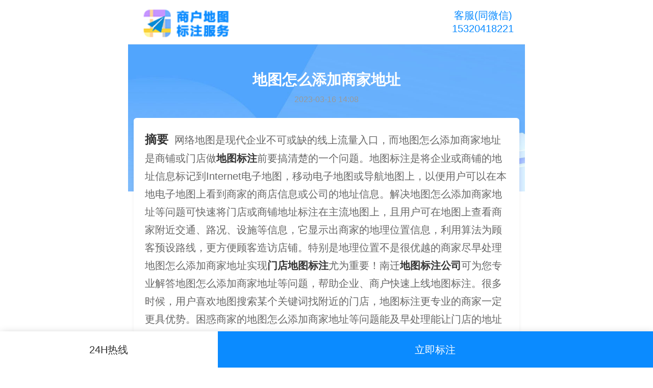

--- FILE ---
content_type: text/html; charset=UTF-8
request_url: http://m.nqmap.com/hots/j24008.html
body_size: 18161
content:
<!DOCTYPE HTML>
<html>
<head>
    <meta http-equiv="Content-Type" content="text/html; charset=utf-8"/>
    <meta name="viewport"
          content="width=device-width,minimum-scale=1.0,maximum-scale=1.0,user-scalable=no,user-scalable=0"/>
    <meta name="viewport" content="initial-scale=1.0,user-scalable=no,maximum-scale=1,user-scalable=0"/>
    <link rel="stylesheet" type="text/css" href="/attachments/static/mapMobile/mobile_3__f8a589466a9e8c8045792c53fbe69449_1702891874.css" />
<script type="text/javascript" src="/assets/ec13eaaf/jquery.min.js"></script>
<script type="text/javascript" src="http://m.nqmap.com/common/layer/layer.js"></script>
<script type="text/javascript" src="http://www.nqmap.com/common/coreJs/rem.js"></script>
<title>地图怎么添加商家地址-南迁地图标注</title>
    <meta name="keywords" content="地图怎么添加商家地址"/>
    <meta name="description" content="南迁地图标注公司专业为您解答您好，该问题不属于标注认领问题，给您带来了不便，非常抱歉。"/>
    <meta name="applicable-device" content="mobile"/>
            <meta name="sogou_site_verification" content="YfH7JMVpuv"/>
                <script type="application/ld+json">{"@context":"https:\/\/schema.org","@type":"FAQPage","mainEntity":[{"@type":"Question","name":"\u5730\u56fe\u5546\u5bb6\u6807\u6ce8","acceptedAnswer":{"@type":"Answer","text":"\u60a8\u597d\uff0c\u8be5\u95ee\u9898\u4e0d\u5c5e\u4e8e\u6807\u6ce8\u8ba4\u9886\u95ee\u9898\uff0c\u7ed9\u60a8\u5e26\u6765\u4e86\u4e0d\u4fbf\uff0c\u975e\u5e38\u62b1\u6b49\u3002"}},{"@type":"Question","name":"\u5730\u56fe\u5546\u5bb6\u6807\u6ce8","acceptedAnswer":{"@type":"Answer","text":"\u60a8\u597d\uff0c\u8be5\u95ee\u9898\u4e0d\u5c5e\u4e8e\u6807\u6ce8\u8ba4\u9886\u95ee\u9898\uff0c\u7ed9\u60a8\u5e26\u6765\u4e86\u4e0d\u4fbf\uff0c\u975e\u5e38\u62b1\u6b49\u3002"}},{"@type":"Question","name":"\u5730\u56fe\u600e\u4e48\u6dfb\u52a0\u5546\u6237 \u5730\u56fe\u5546\u6237\u5730\u5740\u6807\u6ce8\u7533\u8bf7\u6559\u7a0b","acceptedAnswer":{"@type":"Answer","text":"\u5730\u56fe\u73b0\u5728\u5df2\u7ecf\u6210\u957f\u4e3a\u56fd\u5185\u53e3\u7891\u8f83\u597d\u7684\u5730\u56fe\u670d\u52a1\u63d0\u4f9b\u5546\u4e4b\u4e00\uff0c\u4e00\u4e9b\u670b\u53cb\u53d1\u73b0\u81ea\u5df1\u516c\u53f8\u6216\u8005\u6307\u8def\u4eba<a href=\"http:\/\/www.nqmap.com\/hots\/j24313.html\" title=\"\u5730\u56fe\u6807\u6ce8\"><strong class=\"kw_link\">\u5730\u56fe\u6807\u6ce8<\/strong><\/a>\u670d\u52a1\u4e2d\u5fc3\u9762\u7684\u4f4d\u7f6e\u4fe1\u606f\u5728\u5730\u56fe\u4e2d\u8fd8\u672a\u6807\u8bb0\u51fa\u6765\uff0c\u60f3\u6dfb\u52a0\u81ea\u5df1\u7684\u5546\u6237\u4fe1\u606f\u8981\u600e\u4e48\u505a\u5462\uff1f\u672c\u6587\u5c0f\u7f16\u5c31\u4e3a\u5927\u5bb6\u5e26\u6765<a href=\"http:\/\/www.nqmap.com\/hots\/j27875.html\" title=\"\u5730\u56fe\u6dfb\u52a0\"><strong class=\"kw_link\">\u5730\u56fe\u6dfb\u52a0<\/strong><\/a>\u5546\u6237\u6807\u6ce8\u7684\u64cd\u4f5c\u6559\u7a0b\u3002    \u5730\u56fe\u6dfb\u52a0\u5546\u6237\u4f4d\u7f6e\u6559\u7a0b\uff1a    <br\/>1\u3001\u7535\u8111\u4e0a\u6253\u5f00\u5730\u56fe\u5b98\u7f51map.\uff0c\u767b\u9646\u8d26\u53f7\uff0c\u70b9\u51fb\u3010\u5546\u6237\u6807\u6ce8\u3011        <br\/>2\u3001\u70b9\u51fb\u3010\u6dfb\u52a0\u65b0\u6807\u6ce8\u3011\uff0c\u8f93\u5165\u4f60\u7684\u5546\u6237\u540d\u79f0\u5e76\u70b9\u3010\u641c\u7d22\u3011\uff0c\u786e\u8ba4\u5546\u6237\u5730\u5740\u8fd8\u672a\u6dfb\u52a0\u4e4b\u540e\uff0c\u70b9\u51fb\u65b0\u589e\u5730\u5740\u3002        <br\/>3\u3001\u5728\u5730\u56fe\u4e0a\u627e\u5230\u4f60\u60f3\u8981\u6807\u6ce8\u7684\u7cbe\u786e\u4f4d\u7f6e\uff0c\u8f93\u5165\u4f60\u7684\u6307\u8def\u4eba\u5730\u56fe\u6807\u6ce8\u670d\u52a1\u4e2d\u5fc3\u94fa\u6216\u516c\u53f8\u7684\u8be6\u7ec6\u4fe1\u606f\uff0c\u5c31\u53ef\u4ee5\u63d0\u4ea4\u7533\u8bf7\u5566\u3002        \u4ee5\u4e0a\u5c31\u662f\u5730\u56fe\u600e\u4e48\u6dfb\u52a0\u5546\u6237\u7684\u64cd\u4f5c\u6559\u7a0b\u4e86\uff0c\u5982\u679c\u60a8\u7684\u516c\u53f8\u6216\u8005\u6307\u8def\u4eba\u5730\u56fe\u6807\u6ce8\u670d\u52a1\u4e2d\u5fc3\u9762\u4fe1\u606f\u8fd8\u672a\u5728\u5730\u56fe\u91cc\u767b\u8bb0\uff0c\u6309\u7167\u4e0a\u8ff0\u6559\u7a0b\u64cd\u4f5c\uff0c\u7533\u8bf7\u88ab\u5ba1\u6838\u901a\u8fc7\u4e4b\u540e\uff0c\u987e\u5ba2\u4eec\u5c31\u53ef\u4ee5\u5728\u5730\u56fe\u4e0a\u627e\u5230\u4f60\u7684\u4f4d\u7f6e\u5566\u3002"}},{"@type":"Question","name":"\u5730\u56fe\u600e\u4e48\u6dfb\u52a0\u5546\u5bb6\u5730\u5740\uff1f","acceptedAnswer":{"@type":"Answer","text":"\u73b0\u5728\u51fa\u884c\u5bfc\u822a\u90fd\u5c11\u4e0d\u4e86\u6807\u6ce8\uff0c\u6807\u6ce8\u5730\u5740\u7684\u4fe1\u606f\u51c6\u786e\u6027\u76f4\u63a5\u5f71\u54cd\u5230\u67e5\u627e\u7684\u6548\u7387\uff0c\u5e38\u7528\u5730\u56fe\u5730\u4f4d\u5c31\u662f\u548c\uff0c\u5728\u5730\u56fe\u4e0a\u7684\u4f4d\u7f6e\u9700\u8981\u624d\u53ef\u4ee5\uff0c\u90a3\u4e48\u5982\u4f55\u5728\u5730\u56fe\u4e0a\u6dfb\u52a0\u5546\u5bb6\u5730\u5740\uff1f\u4eca\u5929\u7ed9\u5927\u5bb6\u4ecb\u7ecd\u4e00\u4e0b\u3002\u5de5\u5177\/\u539f\u6599\u4f4d\u7f6e\u670d\u52a1\u65b9\u6cd5\/\u6b65\u9aa4<br\/>1\u3001\u73b0\u5728\u7f51\u9875\u7248\u6ca1\u6709\u65b0\u589e\u7684\u5165\u53e3\u4e86\uff0c\u9700\u8981\u5173\u6ce8\u4f4d\u7f6e\u670d\u52a1\u5730\u56fe\u516c\u4f17\u53f7\uff0c\u7136\u540e\u5728\u516c\u4f17\u53f7\u4e0a\u64cd\u4f5c\u3002<br\/>2\u3001\u70b9\u51fb\u6211\u662f\u5730\u4e3b---\u5730\u4e3b\u8ba4\u8bc1\u547d\u4ee4\u83dc\u5355\u3002<br\/>3\u3001\u7136\u540e\u5982\u679c\u6211\u4eec\u4e4b\u524d\u63d0\u4ea4\u8fc7\u5730\u56fe\u5546\u6237\u4fe1\u606f\u5728\u8fd9\u91cc\u4f1a\u663e\u793a\u7684\uff0c\u65b0\u589e\u7684\u8bdd\u70b9\u51fb\u65b0\u589e\u6807\u6ce8\u5373\u53ef\u3002<br\/>4\u3001\u7136\u540e\u8f93\u5165\u5546\u6237\u5728\u5730\u56fe\u4e0a\u663e\u793a\u7684\u540d\u79f0\uff0c\u5728\u5730\u56fe\u4e0a\u6807\u6ce8\u5177\u4f53\u7684\u4f4d\u7f6e\uff0c\u8f93\u5165\u57fa\u672c\u4fe1\u606f\u3002<br\/>5\u3001\u8fd8\u8981\u4e0a\u4f20\u95e8\u5934\u3001\u8425\u4e1a\u6267\u7167\u8fd9\u6837\u53ef\u4ee5\u63d0\u9ad8\u5ba1\u6838\u7684\u901a\u8fc7\u7387\u548c\u51c6\u786e\u7387\u3002<br\/>6\u3001\u786e\u5b9a\u63d0\u4ea4\u7684\u57fa\u672c\u4fe1\u606f\u65e0\u8bef\u540e\uff0c\u70b9\u51fb\u63d0\u4ea4\u5c31\u53ef\u4ee5\u4e86\u3002\u6ce8\u610f\u4e8b\u9879\u5173\u6ce8\u5c0f\u7f16\uff0c\u67e5\u770b\u66f4\u591a\u5b9e\u7528\u7ecf\u9a8c"}},{"@type":"Question","name":"\u5982\u4f55\u5728\u5730\u56fe\u4e0a\u6dfb\u52a0\u5546\u6237\u5730\u5740\uff1f","acceptedAnswer":{"@type":"Answer","text":"\u53ef\u5728\u5730\u56fe\u5b98\u7f51\u7684\u5546\u6237\u6807\u6ce8\u8fdb\u884c\u3002\u5177\u4f53\u65b9\u6cd5\u5982\u4e0b\uff1a<br\/>1\u3001\u5728\u7535\u8111\u7aef\u6253\u5f00\u5730\u56fe\u5b98\u7f51\uff0c\u70b9\u51fb\u53f3\u4e0a\u89d2\u7684\u201c\u5546\u6237\u6807\u6ce8\u201d\u767b\u5f55\u60a8\u7684\u5e10\u53f7\uff0c\u70b9\u51fb\u6dfb\u52a0\u65b0\u6807\u6ce8\u6309\u94ae\u3002<br\/>2\u3001\u7136\u540e\u5728\u5de6\u8fb9\u65b0\u589e\u680f\u7684\u5546\u6237\u540d\u79f0\u8f93\u5165\u60a8\u7684\u5546\u6237\u540d\u8fdb\u884c\u641c\u7d22\uff0c\u53f3\u8fb9\u4f1a\u8df3\u8f6c\u641c\u7d22\u7ed3\u679c\u201c\u6ca1\u6709\u627e\u5230\u60f3\u8981\u5546\u6237\uff0c\u65b0\u589e\u4e00\u4e2a\u3002\u201d<br\/>3\u3001\u7136\u540e\u5c06\u8df3\u8f6c\u7684\u8d1f\u9762\u5de6\u8fb9\u680f\u5e26\u7ea2*\u680f\u4f9d\u6b21\u6309\u8981\u6c42\u8be6\u7ec6\u5982\u5b9e\u586b\u5199\u3002\u8857\u9053\u4f4d\u7f6e\u680f\u9700\u5199\u4e0b\u8be6\u7ec6\u5730\u5740\u4fe1\u606f(\u7cbe\u786e\u5230\u95e8\u724c\u53f7\u7801)\u518d\u6807\u6ce8\uff0c\u53f3\u8fb9\u5c0f\u5730\u56fe\u4f1a\u663e\u793a\u6807\u6ce8\u70b9\u3002\u5730\u56fe\u7248\u672c<br\/>8.1<br\/>4.0\uff0c\u53ef\u76f4\u63a5\u6253\u5f00\u5730\u56fe\uff0c\u70b9\u51fb\u4e0a\u62a5\uff0c\u65b0\u589e\uff0c<a href=\"http:\/\/www.nqmap.com\/hots\/j31490.html\" title=\"\u65b0\u589e\u5730\u70b9\"><strong class=\"kw_link\">\u65b0\u589e\u5730\u70b9<\/strong><\/a>\uff0c\u5f00\u542f\u6211\u662f\u8be5\u5730\u5546\u6237\u6309\u94ae\uff0c\u7136\u540e\u6309\u9875\u9762\u586b\u5199\u76f8\u5173\u4fe1\u606f\uff0c\u63d0\u4ea4\u5373\u53ef\u3002\u6807\u6ce8\u6210\u529f\u540e\u5728\u5730\u56fe\u4e2d\u53ef\u641c\u7d22\u5230\uff0c\u4f46\u5728\u5730\u56fe\u4e0a\u672a\u80fd\u663e\u793a\uff0c\u539f\u56e0\u662f\u5546\u6237\u662f\u5426\u663e\u793a\u5728\u5730\u56fe\u4e0a\u53d6\u51b3\u4e8e\u60a8\u7684\u4fe1\u606f\u7684\u70ed\u95e8\u7a0b\u5ea6\uff0c\u7528\u6237\u5173\u6ce8\u5ea6\uff0c\u5730\u7406\u4f4d\u7f6e\u7b49\u56e0\u7d20\uff0c\u800c\u4e0d\u662f\u4eba\u5de5\u5e72\u9884\u7684\u7ed3\u679c\u3002\u8ba1\u7b97\u673a\u4f1a\u5728\u6bcf\u6b21\u66f4\u65b0\u5730\u56fe\u65f6\uff0c\u91cd\u65b0\u8ba1\u7b97\u54ea\u4e9b\u6570\u636e\u53ef\u4ee5\u663e\u793a\u5728\u5730\u56fe\u4e0a\u3002"}},{"@type":"Question","name":"\u600e\u4e48\u5728\u5730\u56fe\u4e0a\u6dfb\u52a0\u81ea\u5df1\u6307\u8def\u4eba\u5730\u56fe\u6807\u6ce8\u670d\u52a1\u4e2d\u5fc3\u7684\u5730\u5740\uff0c\u8be6\u7ec6\u70b9\uff1f","acceptedAnswer":{"@type":"Answer","text":"\u600e\u4e48\u8bf4\u5462\uff0c\u5730\u56fe\u4e0a\u7684\u5730\u5740\u4e0d\u662f\u7528\u6237\u81ea\u5df1\u53ef\u4ee5\u968f\u4fbf\u6dfb\u52a0\u7684\uff0c\u800c\u662f\u7531\u516c\u53f8\u5728\u7ec8\u7aef\u4e0a\u66f4\u65b0\u8d44\u6599\uff0c\u6dfb\u52a0\u4e00\u4e9b\u4fe1\u606f\uff0c\u624d\u53ef\u4ee5\u7684\u3002"}},{"@type":"Question","name":"\u5982\u4f55\u5728\u5730\u56fe\u6dfb\u52a0\u5546\u5bb6\u5730\u5740","acceptedAnswer":{"@type":"Answer","text":"<a href=\"http:\/\/www.nqmap.com\/hots\/j28200.html\" title=\"\u5730\u56fe\u5546\u6237\u6807\u6ce8\"><strong class=\"kw_link\">\u5730\u56fe\u5546\u6237\u6807\u6ce8<\/strong><\/a>\u600e\u4e48\u5f04 \u5982\u4f55\u5728<a href=\"http:\/\/www.nqmap.com\/hots\/j27875.html\" title=\"\u5730\u56fe\u6dfb\u52a0\"><strong class=\"kw_link\">\u5730\u56fe\u6dfb\u52a0<\/strong><\/a>\u5546\u5bb6\u5730\u5740\u3002\u5982\u4f55\u5728\u5730\u4e0a\u4e0a\u8fdb\u884c\u5546\u6237\u6807\u6ce8\u5462\uff0c\u5982\u4f55\u628a\u81ea\u5df1\u7684\u6307\u8def\u4eba<a href=\"http:\/\/www.nqmap.com\/hots\/j24313.html\" title=\"\u5730\u56fe\u6807\u6ce8\"><strong class=\"kw_link\">\u5730\u56fe\u6807\u6ce8<\/strong><\/a>\u670d\u52a1\u4e2d\u5fc3\u94fa\u6807\u6ce8\u5230\u5730\u56fe\u4e0a\u5462?\u4e0b\u9762\u7ed9\u5927\u5bb6\u5e26\u6765\u8be6\u7ec6\u7684\u4ecb\u7ecd\u3002 \u3000\u3000<br\/>1\u3001\u7528\u624b\u673a\u6253\u5f00\u5730\u56feAPP\u8f6f\u4ef6\u3002   \u3000\u3000\u770b\u5230\u90a3\u4e2a\u5730\u56fe\u4e0a\u6709\u4e2a\u5706\u5708\u4e2d\u95f4\u6709\u4e2a\u84dd\u8272\u663e\u793a\u81ea\u5df1\u6240\u5904\u7684\u4f4d\u7f6e\uff0c\u70b9\u51fb\u84dd\u8272\u7684\u56fe\u6807\u624b\u673a\u5e95\u90e8\u4f1a\u6709\u4e2a\u201c\u6211\u7684\u4f4d\u7f6e\u201d\u540e\u9762\u6709\u84dd\u8272\u201c\u8be6\u60c5\u201d\u518d\u70b9\u51fb\u5b83\u3002   \u3000\u3000\u8fdb\u5165\u6211\u7684\u4f4d\u7f6e\uff0c\u91cc\u9762\u6709\u81ea\u5df1\u6240\u5728\u4f4d\u7f6e\u7684\u8be6\u7ec6\u5730\u70b9\uff0c\u4e0b\u9762\u6709\u4e2a\u201c<a href=\"http:\/\/www.nqmap.com\/hots\/j31490.html\" title=\"\u65b0\u589e\u5730\u70b9\"><strong class=\"kw_link\">\u65b0\u589e\u5730\u70b9<\/strong><\/a>\u201d\uff0c\u70b9\u51fb\u8fdb\u5165\u3002   \u3000\u3000\u65b0\u589e\u5730\u70b9\u91cc\u9762\u6709(\u65b0\u589e\u5546\u6237\u3001\u697c\u5b87\u3001\u516c\u5171\u8bbe\u65bd;\u65b0\u589e\u8f66\u7ad9(\u516c\u4ea4\u5730\u94c1);\u65b0\u589e\u7ebf\u8def(\u516c\u4ea4\u3001\u5730\u94c1);\u65b0\u589e\u9053\u8def)\u56db\u4e2a\u9009\u9879\u3002\u6307\u8def\u4eba\u5730\u56fe\u6807\u6ce8\u670d\u52a1\u4e2d\u5fc3\u540d\u5c5e\u4e8e\u5546\u6237\uff0c\u70b9\u51fb\u7b2c\u4e00\u4e2a\u65b0\u589e\u5546\u6237\u9009\u9879\u3002   \u3000\u3000\u8fdb\u5165\u201c\u65b0\u589e\u5546\u6237\u201d\u6839\u636e\u8981\u6c42\u6dfb\u52a0\u5730\u70b9\u540d\u79f0\u5c31\u662f\u6307\u8def\u4eba\u5730\u56fe\u6807\u6ce8\u670d\u52a1\u4e2d\u5fc3\u540d\u3001\u6dfb\u52a0\u7167\u7247\u6dfb\u52a0\u6307\u8def\u4eba\u5730\u56fe\u6807\u6ce8\u670d\u52a1\u4e2d\u5fc3\u9762\u95e8\u5934\u7167\u7247\u6216\u8005\u6307\u8def\u4eba\u5730\u56fe\u6807\u6ce8\u670d\u52a1\u4e2d\u5fc3\u9762\u7167\u7247;\u8be6\u7ec6\u4fe1\u606f\u91cc\u53ef\u4ee5\u6dfb\u52a0\u7535\u8bdd\uff0c\u8054\u7cfb\u65b9\u5f0f\u6dfb\u52a0\u6709\u6548\u7684\u624b\u673a\u53f7\uff0c\u56e0\u4e3a\u5730\u56fe\u90a3\u8fb9\u7684\u5ba1\u6838\u4eba\u5458\u4f1a\u786e\u8ba4\u3002   \u3000\u3000\u586b\u5199\u6240\u4ee5\u4fe1\u606f\u540e\uff0c\u70b9\u51fb\u53f3\u4e0a\u89d2\u7684\u201c\u63d0\u4ea4\u201d\u7b49\u5f85\u5ba1\u6838\u5373\u53ef\u3002"}},{"@type":"Question","name":"\u5982\u4f55\u5728\u5730\u56fe\u6dfb\u52a0\u81ea\u5df1\u6307\u8def\u4eba\u5730\u56fe\u6807\u6ce8\u670d\u52a1\u4e2d\u5fc3\u94fa\u5730\u5740","acceptedAnswer":{"@type":"Answer","text":"\u6838\u4e00\u4e0b\u5c31\u53ef\u56fe\u7684\u5730\u70b9\u5feb\u901f\u7075\u6d3b\u51c6\u786e\u7684\u6807\u6ce8\u80fd\u591f\u5e2e\u52a9\u60a8\u5728\u5730\u56fe\u4e0a\u627e\u5230\u6240\u5728\u7684\u4f4d\u7f6e\uff1b\u5730\u56fe\u7684\u8def\u7ebf\u529f\u80fd\u80fd\u591f\u63d0\u4f9b\u6253\u8f66\u516c\u4ea4\u81ea\u9a7e\u591a\u79cd\u8def\u7ebf\uff0c\u652f\u6301\u5168\u56fd\u8fd1200\u4e2a\u57ce\u5e02\u7684\u51fa\u79df\u4f30\u4ef7\u3001210\u4e2a\u57ce\u5e02\u7684\u516c\u4ea4\u548c\u8fd1400\u4e2a\u57ce\u5e02\u7684\u81ea\u9a7e\uff1b\u901a\u8fc7\u5730\u56fe\u7684\u5b9e\u65f6\u8def\u51b5\u80fd\u591f\u51c6\u786e\u57ce\u5e02\u4e3b\u8981\u9053\u8def\u7684\u5b9e\u65f6\u8def\u51b5\u4fe1\u606f\uff0c\u9a7e\u8f66\u5bfc\u822a\u907f\u514d\u62e5\u5835\uff0c\u652f\u6301\u591a\u8fbe18\u4e2a\u57ce\u5e02\uff1b\u5229\u7528\u5730\u56fe\u7684\u5468\u8fb9\u53ef\u4ee5\u544a\u8bc9\u60a8\u5468\u8fb9\u79bb\u60a8\u6700\u8fd1\u7684\u9910\u9986\u3001\u9152\u6307\u8def\u4eba<a href=\"http:\/\/www.nqmap.com\/hots\/j24313.html\" title=\"\u5730\u56fe\u6807\u6ce8\"><strong class=\"kw_link\">\u5730\u56fe\u6807\u6ce8<\/strong><\/a>\u670d\u52a1\u4e2d\u5fc3\u3001\u7ad9\u7b49\uff0c\u63d0\u4f9b\u65b0\u9c9c\u5468\u5168\u7684\u5403\u559d\u73a9\u4e50\u5730\u70b9\u4fe1\u606f\u3002"}},{"@type":"Question","name":"\u5730\u56fe\u600e\u4e48\u6dfb\u52a0\u4f01\u4e1a\u5546\u5bb6\u6307\u8def\u4eba\u5730\u56fe\u6807\u6ce8\u670d\u52a1\u4e2d\u5fc3\u94fa\u540d\u79f0\uff1f","acceptedAnswer":{"@type":"Answer","text":"\u5730\u56fe\u4e0a\u80fd\u6807\u6ce8\u81ea\u5df1\u7684\u516c\u53f8\u4f4d\u7f6e\u8bdd\uff0c\u53ea\u9700\u8981\u63d0\u4f9b\u540d\u79f0 \u5730\u5740\u6267\u7167\uff0c\u7535\u8bdd\uff0c\u95e8\u8138\u7167\u7247\uff0c\u63d0\u4ea4\u7ed9\u540e\u53f0\u4e4b\u540e\uff0c\u5c31\u53ef\u4ee5\u4e86\u3002\u901a\u8fc7\u4e4b\u540e\u6307\u8def\u4eba<a href=\"http:\/\/www.nqmap.com\/hots\/j24313.html\" title=\"\u5730\u56fe\u6807\u6ce8\"><strong class=\"kw_link\">\u5730\u56fe\u6807\u6ce8<\/strong><\/a>\u670d\u52a1\u4e2d\u5fc3\u94fa\u5c31\u80fd\u518d\u5730\u56fe\u4e0a\u9762\u5c55\u793a\u4e86\u3002\u5ba1\u6838\u65f6\u95f41-7\u4e2a\u5de5\u4f5c\u65e5\uff0c\u901a\u8fc7\u4e4b\u540e\u5373\u53ef\u67e5\u5230\u4e86\uff0c"}},{"@type":"Question","name":"\u5730\u56fe\u600e\u4e48\u6dfb\u52a0\u6307\u8def\u4eba\u5730\u56fe\u6807\u6ce8\u670d\u52a1\u4e2d\u5fc3\u540d","acceptedAnswer":{"@type":"Answer","text":"\u4e00\u822c\u60f3\u4e0a\u4f20\u81ea\u5df1\u7684\u6307\u8def\u4eba<a href=\"http:\/\/www.nqmap.com\/hots\/j24313.html\" title=\"\u5730\u56fe\u6807\u6ce8\"><strong class=\"kw_link\">\u5730\u56fe\u6807\u6ce8<\/strong><\/a>\u670d\u52a1\u4e2d\u5fc3\u9762\u4fe1\u606f\uff0c\u9700\u8981\u5148\u4e00\u6b3e\u5730\u56fe\uff0c\u4f8b\u5982\u4f60\u60f3\u5728\u5730\u56fe\u4e0a\u4f20\u81ea\u5df1\u7684\u6307\u8def\u4eba\u5730\u56fe\u6807\u6ce8\u670d\u52a1\u4e2d\u5fc3\u9762\uff0c\u5c31\u5f97\u5728\u5730\u56fe\u4e0a\u9762\u4e0a\u4f20\u81ea\u5df1\u7684\u6307\u8def\u4eba\u5730\u56fe\u6807\u6ce8\u670d\u52a1\u4e2d\u5fc3\u9762\u4fe1\u606f\uff0c\u5730\u5740\u4e0e\u540d\u5b57\u4e00\u5b9a\u8981\u51c6\u786e\uff0c\u7ecf\u8fc7\u786e\u8ba4\uff0c\u8fd9\u6837\u5c31\u53ef\u4ee5\u4e86\uff0c\u56e0\u4e3a\u73b0\u5728\u7528\u624b\u673a\u5730\u56fe\u6bd4\u8f83\u666e\u53ca\uff0c\u6240\u4ee5\u8fd9\u65b9\u9762\u7684\u9700\u6c42\u6bd4\u8f83\u5927\uff0c\u4f60\u53ef\u4ee5\u6309\u7167\u6211\u7684\u65b9\u6cd5\u5c1d\u8bd5\u3002\n\n\u5e0c\u671b\u89e3\u51b3\u4f60\u7684\u95ee\u9898\uff0c\u7ed9\u4eba\u4e0e\u5584~\u5347\u7ea7\u9700\u8981\u60a8\u7684\u91c7\u7eb3\uff01\u8c22\u8c22\u4e86\uff01"}},{"@type":"Question","name":"\u5730\u56fe\u600e\u4e48\u514d\u8d39\u6dfb\u52a0\u4f4d\u7f6e","acceptedAnswer":{"@type":"Answer","text":"\u5982\u679c\u7ecf\u5e38\u53bb\u540c\u4e00\u4e2a\u5730\u65b9\uff0c\u53ef\u4ee5\u5728\u5730\u56fe\u4e0a\u6dfb\u52a0\u5730\u5740\uff0c\u672c\u671f\u89c6\u9891\u5c31\u6559\u5927\u5bb6\u5982\u4f55\u5728<a href=\"http:\/\/www.nqmap.com\/hots\/j39257.html\" title=\"\u5730\u56fe\u6dfb\u52a0\u4f4d\u7f6e\"><strong class=\"kw_link\">\u5730\u56fe\u6dfb\u52a0\u4f4d\u7f6e<\/strong><\/a>\u3002<br\/>1.\u6253\u5f00\u5730\u56fe\u3002<br\/>2.\u70b9\u51fb\u641c\u7d22\u6846\u3002<br\/>3.\u70b9\u51fb\u8bbe\u7f6e\u3002<br\/>4.\u9009\u62e9\u60f3\u8981\u8bbe\u7f6e\u7684\u5730\u5740\u5373\u53ef\u3002"}},{"@type":"Question","name":"soso\u5730\u56fe\u600e\u4e48\u6dfb\u52a0","acceptedAnswer":{"@type":"Answer","text":"\u8857\u666f\u662f\u65b0\u51fa\u7684\u529f\u80fd\u3002\u53ef\u4ee5\u770b\u5230\u73b0\u5b9e\u7684\u666f\u8272\uff0c\u5982\u4e34\u5176\u5883\u3001SOSO\u5730\u56fe\u4e8e2011\u5e7412\u670826\u65e5\u63a8\u51fa\u4e86SOSO\u5730\u56fe\u8857\u666f\u670d\u52a1\uff0c\u8fd9\u662fSOSO\u5730\u56fe\u670d\u52a1\u589e\u52a0\u7684\u4e00\u9879\u65b0\u529f\u80fd\uff0c\u53ef\u663e\u793a\u6240\u9009\u57ce\u5e02\u8857\u9053\u7684360\u5ea6\u5168\u666f\u56fe\u50cf\u3002\u540c\u65f6\uff0c\u8fd9\u4e5f\u662f\u4e2d\u56fd\u56fd\u5185\u7b2c\u4e00\u5bb6\u9ad8\u6e05\u8857\u666f\u5730\u56fe\uff0c\u53d7\u5230\u4e86\u5a92\u4f53\u3001\u884c\u4e1a\u53ca\u7528\u6237\u7684\u5e7f\u6cdb\u5173\u6ce8SOSO\u8857\u666f\u4ee5\u96c6\u6210\u5728SOSO\u5730\u56fe\u4e2d\u7684\u4e00\u9879\u670d\u52a1\u5448\u73b0\u7ed9\u7528\u6237\uff0c\u5728SOSO\u5730\u56fe\u7684\u9875\u9762\u4e2d\u4e3a\u8857\u666f\u670d\u52a1\u63d0\u4f9b\u4e86\u5f88\u591a\u5165\u53e3\u3002\u7528\u6237\u5728\u4f7f\u7528\u5730\u56fe\u8fdb\u884c\u641c\u7d22\u548c\u7684\u65f6\u5019\uff0c\u80fd\u591f\u5f88\u65b9\u4fbf\u7684\u70b9\u51fb\u8fdb\u5165\u83b7\u53d6\u8857\u666f\u670d\u52a1\u3002 \u5f53\u7528\u6237\u641c\u7d22\u5230\u67d0\u4e00\u5730\u70b9\uff0c\u70b9\u51fb\u8fdb\u5165\u8857\u666f\u6a21\u5f0f\u540e\uff0c\u53ef\u4ee5\u770b\u5230\u5730\u70b9\u4ee5\u53ca\u5468\u8fb9\u73af\u5883\u7684\u5b9e\u666f\u56fe\u50cf\u3002\u4ece\u7b14\u8005\u5728SOSO\u5730\u56fe\u4e0e\u8c37\u6b4c\u5730\u56fe\u4e0a\u7684\u5bf9\u6bd4\u4f7f\u7528\u6765\u770b\uff0cSOSO\u8857\u666f\u7684\u6e05\u6670\u5ea6\u4f18\u4e8e\u540e\u8005\u3002\u800c\u8c37\u6b4c\u8857\u666f\u5927\u90e8\u5206\u753b\u9762\u7684\u62cd\u6444\u65f6\u95f4\u8f83\u65e9\uff0c\u90e8\u5206\u753b\u9762\u6548\u679c\u4e0eSOSO\u8857\u666f\u6709\u4e00\u5b9a\u5dee\u8ddd\uff0c\u753b\u9762\u6d41\u7545\u7a0b\u5ea6\u4e0d\u53caSOSO\u8857\u666f\u5730\u56fe\u3002 \u6b64\u5916\uff0cSOSO\u8857\u666f\u62e5\u6709\u591c\u666f\u56fe\u50cf\uff0c\u80fd\u591f\u8ba9\u7528\u6237\u4e86\u89e3\u6240\u9700\u5730\u70b9\u7684\u591c\u665a\u666f\u8c61\u3002\u5728\u8857\u666f\u670d\u52a1\u4e2d\uff0c\u8fd9\u4e00\u70b9\u662f\u975e\u5e38\u6709\u5fc5\u8981\u7684\uff0c\u5f88\u591a\u5730\u65b9\u7684\u767d\u5929\u666f\u8c61\u548c\u591c\u665a\u666f\u8c61\u5dee\u522b\u751a\u5927\uff0c\u591c\u665a\u8857\u666f\u66f4\u6709\u5229\u4e8e\u7528\u6237\u5bf9\u5730\u70b9\u7684\u591c\u665a\u7279\u5f81\u8fdb\u884c\u8bc6\u522b\uff0c\u540c\u65f6\u4e5f\u589e\u52a0\u4e86\u5728\u7ebf\u89c2\u8d4f\u591c\u666f\u7684\u4e50\u8da3\u3002\u503c\u5f97\u79f0\u9053\u7684\u662f\uff0cSOSO\u8857\u666f\u5730\u56fe\u8bbe\u7f6e\u4e86\u591c\u666f\u6a21\u5f0f\u4e0e\u663c\u666f\u6a21\u5f0f\u7684\u5207\u6362\u952e\uff0c\u7528\u6237\u53ef\u4ee5\u8f7b\u677e\u5b9e\u73b0\u663c\u591c\u8857\u666f\u7684\u4e00\u952e\u5207\u6362\u3002"}},{"@type":"Question","name":"\u5730\u56fe\u600e\u4e48\u66f4\u6539\u5546\u5bb6\u5730\u56fe\u4fe1\u606f\uff1f","acceptedAnswer":{"@type":"Answer","text":"<p class="_8f14e45f">\u70b9\u51fb\u5730\u56fe\u4e0a\u9762\u6709\u4e00\u4e2a\u4e0a\u62a5\u529f\u80fd\u8fd9\u4e2a\u4e0a\u62a5\u5c31\u662f\u62a5\u544a\u4ea4\u901a\u4e8b\u6545\u4ee5\u53ca\u9053\u8def\u8def\u51b5\u8fd8\u6709\u4e00\u4e2a\u5c31\u662f\u589e\u6dfb\u5730\u5740\u3002<\/p>"}},{"@type":"Question","name":"\u5728360\u5730\u56fe\u91cc\u600e\u4e48\u6dfb\u52a0\u5546\u5bb6","acceptedAnswer":{"@type":"Answer","text":"\u53ef\u4ee5\u5728360\u5730\u56fe\u91cc\u9762\u6dfb\u52a0\u7684\u7136\u540e\u5171\u4eab\u51fa\u53bb\u522b\u4eba\u5c31\u80fd\u641c\u7d22\u5230\u7684\u8ffd\u95ee\u5c31\u662f\u4e0d\u80fd\u8ba4\u9886\u8fd9\u4e2a\u5546\u6237\u5417?\u5546\u6237\u73b0\u5728\u5728\u7684,\u5c31\u662f\u60f3\u8ba4\u9886\u3002\u50cf\u5730\u56fe\u90a3\u6837\u8865\u5145\u73b0\u5728\u8c8c\u4f3c\u8fd8\u4e0d\u884c"}}]}</script>        <link rel="shortcut icon" href="http://img.nqmap.com/posts/2021/03/22/EC6BB8BD-BB2B-6BCD-F0DA-80804D1C481C.png" type="image/x-icon"/>
        <script>var zmf={c:'wordJuhe',a:'view',csrfToken:'cVZCTnhCY0J1c1J4eWRsXzNfVDNEd3JQWlJjUUxBTlAFrvl3dqAfUJeYSiIk_lv4IrT0BNVKGsAFWFjkVbgAAg==',requestTime:'1768953824',ajaxUrl:'http://m.nqmap.com/xhr/do.html',loginUrl:'http://m.nqmap.com/site/login.html',remaindSendSmsTime:'-1768953824',};</script></head>
<body class="">    <header class="top-header_8f14e45f top-header">
        <div class="header-left_8f14e45f header-left">
            <a href="http://m.nqmap.com" class="logo_8f14e45f logo"
               title="南迁地图标注">
                <img src="http://img.nqmap.com/posts/2022/01/21/8C2CF434-4921-0913-8B6A-77C5D7C3BC8B.png" alt="南迁地图标注" class="_8f14e45f">
            </a>
        </div>
                <div class="header-right_8f14e45f header-right">
            <a href="tel:15320418221" class="_8f14e45f">客服(同微信)<br/ class="_8f14e45f">15320418221</a>        </div>
    </header>
    <section class="ui-container_8f14e45f ui-container">
        <div class="tags_topbj1_8f14e45f tags_topbj1">
    <div class="tags_topbj_8f14e45f tags_topbj">
        <div class="tags_topbj120_8f14e45f tags_topbj120">
            <h1 class="_8f14e45f">地图怎么添加商家地址</h1>
            <p class="color-999_8f14e45f color-999 mb fs22">2023-03-16 14:08</p>
        </div>
    </div>
    <div class="tags_topbjdd_8f14e45f tags_topbjdd">
        <span class="jiachu_8f14e45f jiachu">摘要&nbsp;</span>
        <div class="_8f14e45f">网络地图是现代企业不可或缺的线上流量入口，而地图怎么添加商家地址是商铺或门店做<a href="http://www.nqmap.com/hots/j24313.html" title="地图标注" class="_8f14e45f"><strong class="kw_link_8f14e45f kw_link">地图标注</strong></a>前要搞清楚的一个问题。地图标注是将企业或商铺的地址信息标记到Internet电子地图，移动电子地图或导航地图上，以便用户可以在本地电子地图上看到商家的商店信息或公司的地址信息。解决地图怎么添加商家地址等问题可快速将门店或商铺地址标注在主流地图上，且用户可在地图上查看商家附近交通、路况、设施等信息，它显示出商家的地理位置信息，利用算法为顾客预设路线，更方便顾客造访店铺。特别是地理位置不是很优越的商家尽早处理地图怎么添加商家地址实现<a href="http://www.nqmap.com/mddtbz/" title="门店地图标注" class="_8f14e45f"><strong class="kw_link_8f14e45f kw_link">门店地图标注</strong></a>尤为重要！南迁<a href="http://www.nqmap.com/hots/j24481.html" title="地图标注公司" class="_8f14e45f"><strong class="kw_link_8f14e45f kw_link">地图标注公司</strong></a>可为您专业解答地图怎么添加商家地址等问题，帮助企业、商户快速上线地图标注。很多时候，用户喜欢地图搜索某个关键词找附近的门店，地图标注更专业的商家一定更具优势。困惑商家的地图怎么添加商家地址等问题能及早处理能让门店的地址标注更完善，地图上能够找到搜索出你的公司位置，可以让客户对你更加信任，甚至有可能由此引发客户的二次搜索，进而也就降低了服务成本，提升客户满意度，让企业成为地区性标志，增值空间巨大。地图怎么添加商家地址等相关问题是做地图标注的一大阻碍，如果您想通过在线平台开展业务来寻找客户，那么映射地图至关重要，让您的企业在地图上标记，从而实现快速发展的趋势。</div>
    </div>
</div>
            <div class="module_8f14e45f module">
            <div class="module-body_8f14e45f module-body">
                <div class="question-item_8f14e45f question-item">
    <p class="title_8f14e45f title">
        <span class="ask_8f14e45f ask"></span>
        地图商家标注    </p>
                <p class="ugc_8f14e45f ugc">
                <span class="ans_8f14e45f ans"></span>
                <span class="uname_8f14e45f uname color-999">老虎不卖</span>
                <span class="_8f14e45f">您好，该问题不属于标注认领问题，给您带来了不便，非常抱歉。</span>
            </p>
                    <p class="ugc_8f14e45f ugc">
                <span class="ans_8f14e45f ans"></span>
                <span class="uname_8f14e45f uname color-999">[已注销]</span>
                <span class="_8f14e45f">话就可以都试试麻烦一讯地图，我一直在用，个人觉得很不错，导航很准确，我用他也基本没什么问题，路线也很准确，我觉得这个最实用的，开车的话最重要的就是路线了，其他的都没什么，导航功能用着也挺舒服的，比较准确。希望解决你的问题，给人与善~升级需要您的采纳！谢谢了！</span>
            </p>
                    <p class="ugc_8f14e45f ugc">
                <span class="ans_8f14e45f ans"></span>
                <span class="uname_8f14e45f uname color-999">是雕雕呀~</span>
                <span class="_8f14e45f">地图官网找核一以了。腾功能通过快速内灵活准确的容标注能够帮助您在地图上找到所在的位置；地图的路线功能能够提供打车公交自驾多种路线，支持全国近200个城市的出租估价、210个城市的公交和近400个城市的自驾；通过地图的实时路况能够准确城市主要道路的实时路况信息，驾车导航避免拥堵，支持多达18个城市；利用地图的周边可以告诉您周边离您最近的餐馆、酒指路人<a href="http://www.nqmap.com/hots/j24313.html" title="地图标注" class="_8f14e45f"><strong class="kw_link_8f14e45f kw_link">地图标注</strong></a>服务中心、站等，提供新鲜周全的吃喝玩乐地点信息。</span>
            </p>
        </div><div class="question-item_8f14e45f question-item">
    <p class="title_8f14e45f title">
        <span class="ask_8f14e45f ask"></span>
        地图商家标注    </p>
                <p class="ugc_8f14e45f ugc">
                <span class="ans_8f14e45f ans"></span>
                <span class="uname_8f14e45f uname color-999">不知不觉</span>
                <span class="_8f14e45f">您好，该问题不属于标注认领问题，给您带来了不便，非常抱歉。</span>
            </p>
        </div><div class="question-item_8f14e45f question-item">
    <p class="title_8f14e45f title">
        <span class="ask_8f14e45f ask"></span>
        地图怎么添加商户 地图商户地址标注申请教程    </p>
                <p class="ugc_8f14e45f ugc">
                <span class="ans_8f14e45f ans"></span>
                <span class="uname_8f14e45f uname color-999">随缘</span>
                <span class="_8f14e45f">地图现在已经成长为国内口碑较好的地图服务提供商之一，一些朋友发现自己公司或者指路人<a href="http://www.nqmap.com/hots/j24313.html" title="地图标注" class="_8f14e45f"><strong class="kw_link_8f14e45f kw_link">地图标注</strong></a>服务中心面的位置信息在地图中还未标记出来，想添加自己的商户信息要怎么做呢？本文小编就为大家带来<a href="http://www.nqmap.com/hots/j27875.html" title="地图添加" class="_8f14e45f"><strong class="kw_link_8f14e45f kw_link">地图添加</strong></a>商户标注的操作教程。    地图添加商户位置教程：    <br/ class="_8f14e45f">1、电脑上打开地图官网map.，登陆账号，点击【商户标注】        <br/ class="_8f14e45f">2、点击【添加新标注】，输入你的商户名称并点【搜索】，确认商户地址还未添加之后，点击新增地址。        <br/ class="_8f14e45f">3、在地图上找到你想要标注的精确位置，输入你的指路人地图标注服务中心铺或公司的详细信息，就可以提交申请啦。        以上就是地图怎么添加商户的操作教程了，如果您的公司或者指路人地图标注服务中心面信息还未在地图里登记，按照上述教程操作，申请被审核通过之后，顾客们就可以在地图上找到你的位置啦。</span>
            </p>
        </div><div class="question-item_8f14e45f question-item">
    <p class="title_8f14e45f title">
        <span class="ask_8f14e45f ask"></span>
        地图怎么添加商家地址？    </p>
                <p class="ugc_8f14e45f ugc">
                <span class="ans_8f14e45f ans"></span>
                <span class="uname_8f14e45f uname color-999">龚俊名</span>
                <span class="_8f14e45f">现在出行导航都少不了标注，标注地址的信息准确性直接影响到查找的效率，常用地图地位就是和，在地图上的位置需要才可以，那么如何在地图上添加商家地址？今天给大家介绍一下。工具/原料位置服务方法/步骤<br/ class="_8f14e45f">1、现在网页版没有新增的入口了，需要关注位置服务地图公众号，然后在公众号上操作。<br/ class="_8f14e45f">2、点击我是地主---地主认证命令菜单。<br/ class="_8f14e45f">3、然后如果我们之前提交过地图商户信息在这里会显示的，新增的话点击新增标注即可。<br/ class="_8f14e45f">4、然后输入商户在地图上显示的名称，在地图上标注具体的位置，输入基本信息。<br/ class="_8f14e45f">5、还要上传门头、营业执照这样可以提高审核的通过率和准确率。<br/ class="_8f14e45f">6、确定提交的基本信息无误后，点击提交就可以了。注意事项关注小编，查看更多实用经验</span>
            </p>
        </div><div class="question-item_8f14e45f question-item">
    <p class="title_8f14e45f title">
        <span class="ask_8f14e45f ask"></span>
        如何在地图上添加商户地址？    </p>
                <p class="ugc_8f14e45f ugc">
                <span class="ans_8f14e45f ans"></span>
                <span class="uname_8f14e45f uname color-999">秦风</span>
                <span class="_8f14e45f">可在地图官网的商户标注进行。具体方法如下：<br/ class="_8f14e45f">1、在电脑端打开地图官网，点击右上角的“商户标注”登录您的帐号，点击添加新标注按钮。<br/ class="_8f14e45f">2、然后在左边新增栏的商户名称输入您的商户名进行搜索，右边会跳转搜索结果“没有找到想要商户，新增一个。”<br/ class="_8f14e45f">3、然后将跳转的负面左边栏带红*栏依次按要求详细如实填写。街道位置栏需写下详细地址信息(精确到门牌号码)再标注，右边小地图会显示标注点。地图版本<br/ class="_8f14e45f">8.1<br/ class="_8f14e45f">4.0，可直接打开地图，点击上报，新增，<a href="http://www.nqmap.com/hots/j31490.html" title="新增地点" class="_8f14e45f"><strong class="kw_link_8f14e45f kw_link">新增地点</strong></a>，开启我是该地商户按钮，然后按页面填写相关信息，提交即可。标注成功后在地图中可搜索到，但在地图上未能显示，原因是商户是否显示在地图上取决于您的信息的热门程度，用户关注度，地理位置等因素，而不是人工干预的结果。计算机会在每次更新地图时，重新计算哪些数据可以显示在地图上。</span>
            </p>
        </div><div class="question-item_8f14e45f question-item">
    <p class="title_8f14e45f title">
        <span class="ask_8f14e45f ask"></span>
        怎么在地图上添加自己指路人地图标注服务中心的地址，详细点？    </p>
                <p class="ugc_8f14e45f ugc">
                <span class="ans_8f14e45f ans"></span>
                <span class="uname_8f14e45f uname color-999">一路向北</span>
                <span class="_8f14e45f">怎么说呢，地图上的地址不是用户自己可以随便添加的，而是由公司在终端上更新资料，添加一些信息，才可以的。</span>
            </p>
        </div><div class="question-item_8f14e45f question-item">
    <p class="title_8f14e45f title">
        <span class="ask_8f14e45f ask"></span>
        如何在地图添加商家地址    </p>
                <p class="ugc_8f14e45f ugc">
                <span class="ans_8f14e45f ans"></span>
                <span class="uname_8f14e45f uname color-999">夕空</span>
                <span class="_8f14e45f"><a href="http://www.nqmap.com/hots/j28200.html" title="地图商户标注" class="_8f14e45f"><strong class="kw_link_8f14e45f kw_link">地图商户标注</strong></a>怎么弄 如何在<a href="http://www.nqmap.com/hots/j27875.html" title="地图添加" class="_8f14e45f"><strong class="kw_link_8f14e45f kw_link">地图添加</strong></a>商家地址。如何在地上上进行商户标注呢，如何把自己的指路人<a href="http://www.nqmap.com/hots/j24313.html" title="地图标注" class="_8f14e45f"><strong class="kw_link_8f14e45f kw_link">地图标注</strong></a>服务中心铺标注到地图上呢?下面给大家带来详细的介绍。 　　<br/ class="_8f14e45f">1、用手机打开地图APP软件。   　　看到那个地图上有个圆圈中间有个蓝色显示自己所处的位置，点击蓝色的图标手机底部会有个“我的位置”后面有蓝色“详情”再点击它。   　　进入我的位置，里面有自己所在位置的详细地点，下面有个“<a href="http://www.nqmap.com/hots/j31490.html" title="新增地点" class="_8f14e45f"><strong class="kw_link_8f14e45f kw_link">新增地点</strong></a>”，点击进入。   　　新增地点里面有(新增商户、楼宇、公共设施;新增车站(公交地铁);新增线路(公交、地铁);新增道路)四个选项。指路人地图标注服务中心名属于商户，点击第一个新增商户选项。   　　进入“新增商户”根据要求添加地点名称就是指路人地图标注服务中心名、添加照片添加指路人地图标注服务中心面门头照片或者指路人地图标注服务中心面照片;详细信息里可以添加电话，联系方式添加有效的手机号，因为地图那边的审核人员会确认。   　　填写所以信息后，点击右上角的“提交”等待审核即可。</span>
            </p>
        </div><div class="question-item_8f14e45f question-item">
    <p class="title_8f14e45f title">
        <span class="ask_8f14e45f ask"></span>
        如何在地图添加自己指路人地图标注服务中心铺地址    </p>
                <p class="ugc_8f14e45f ugc">
                <span class="ans_8f14e45f ans"></span>
                <span class="uname_8f14e45f uname color-999">小时候</span>
                <span class="_8f14e45f">核一下就可图的地点快速灵活准确的标注能够帮助您在地图上找到所在的位置；地图的路线功能能够提供打车公交自驾多种路线，支持全国近200个城市的出租估价、210个城市的公交和近400个城市的自驾；通过地图的实时路况能够准确城市主要道路的实时路况信息，驾车导航避免拥堵，支持多达18个城市；利用地图的周边可以告诉您周边离您最近的餐馆、酒指路人<a href="http://www.nqmap.com/hots/j24313.html" title="地图标注" class="_8f14e45f"><strong class="kw_link_8f14e45f kw_link">地图标注</strong></a>服务中心、站等，提供新鲜周全的吃喝玩乐地点信息。</span>
            </p>
                    <p class="ugc_8f14e45f ugc">
                <span class="ans_8f14e45f ans"></span>
                <span class="uname_8f14e45f uname color-999">一只咩咩</span>
                <span class="_8f14e45f">在很多伙伴都在使用的路线导航软件，最近有伙伴想知道如何在地图上面添加商户。下面就给大家介绍一下<a href="http://www.nqmap.com/hots/j27875.html" title="地图添加" class="_8f14e45f"><strong class="kw_link_8f14e45f kw_link">地图添加</strong></a>商户方法。<br/ class="_8f14e45f">1. 用手机打开地图APP软件,看到那个地图上有个圆圈中间有个蓝色显示自己所处的位置，点击蓝色的图标手机底部会有个“我的位置”后面有蓝色“详情”再点击它;<br/ class="_8f14e45f">2. 进入我的位置，里面有自己所在位置的详细地点，下面有个“<a href="http://www.nqmap.com/hots/j31490.html" title="新增地点" class="_8f14e45f"><strong class="kw_link_8f14e45f kw_link">新增地点</strong></a>”，点击进入;<br/ class="_8f14e45f">3. 新增地点里面有(新增商户、楼宇、公共设施;新增车站(公交地铁);新增线路(公交、地铁);新增道路)四个选项。指路人<a href="http://www.nqmap.com/hots/j24313.html" title="地图标注" class="_8f14e45f"><strong class="kw_link_8f14e45f kw_link">地图标注</strong></a>服务中心名属于商户，点击第一个新增商户选项;<br/ class="_8f14e45f">4. 进入“新增商户”根据要求添加地点名称就是指路人地图标注服务中心名、添加照片添加指路人地图标注服务中心面门头照片或者指路人地图标注服务中心面照片;详细信息里可以添加电话，联系方式添加有效的手机号，因为地图那边的审核人员会确认;使用地图的朋友，可以按照以上方法来添加商户啦。【2，地图如何添加商户】地图app可以显示自己指路人地图标注服务中心铺位置，能让客人正确的导航到自己的指路人地图标注服务中心铺，但是自己的指路人地图标注服务中心铺在地图没有显示，地图怎么添加商户？本期教程就教大家怎样在地图上标注自己的指路人地图标注服务中心铺。1第1步首先打开地图app，2第2步在右侧找到【上报】功能，3第3步然后选择新增地点，4第4步选择我是该地商户，5第5步然后填写相关商户信息以及门指路人地图标注服务中心照片和营业执照即可，6第6步最后提交等待审核通过即可成功添加商户。</span>
            </p>
                    <p class="ugc_8f14e45f ugc">
                <span class="ans_8f14e45f ans"></span>
                <span class="uname_8f14e45f uname color-999">B人的男人</span>
                <span class="_8f14e45f">指路人<a href="http://www.nqmap.com/hots/j24313.html" title="地图标注" class="_8f14e45f"><strong class="kw_link_8f14e45f kw_link">地图标注</strong></a>服务中心铺位置的相关信息,下面由小编为大家统一解答地图怎么添加指路人地图标注服务中心铺位置。<br/ class="_8f14e45f">1.首先打开地图app，在右侧找到上报功能。<br/ class="_8f14e45f">2.选择<a href="http://www.nqmap.com/hots/j31490.html" title="新增地点" class="_8f14e45f"><strong class="kw_link_8f14e45f kw_link">新增地点</strong></a>，选择我是该地商户。<br/ class="_8f14e45f">3.然后填写相关商户信息以及门指路人地图标注服务中心照片。<br/ class="_8f14e45f">4.最后提交等待，审核通过即可成功添加商户。　要自己手动提交，把自己指路人地图标注服务中心的位置地址以及相关资料信息提交到后台就可以了。地图功能特容色：<br/ class="_8f14e45f">1、街景地图：用户可以使用卫星地图和由专业设备采集的街景地图用以查找更精确的位置和目标，观看街景地图服务覆盖城市的高清全景图像 <br/ class="_8f14e45f">2、地点：快速灵活准确的标注，帮助用户在地图上找到所在的位置；<br/ class="_8f14e45f">3、路线：提供打车公交自驾多种路线，支持全国近200个城市的出租估价、210个城市的公交和近400个城市的自驾；<br/ class="_8f14e45f">4、实时路况：城市主要道路的实时路况信息，驾车导航避免拥堵，支持多达18个城市；<br/ class="_8f14e45f">5、周边：帮助用户周边最近的餐馆、酒指路人地图标注服务中心、站等，提供新鲜周全的吃喝玩乐地点信息。设置指路人地图标注服务中心铺位置是地图的特色功能之一，具体的步骤如下：<br/ class="_8f14e45f">1、使用电脑打开地图，登陆账号，在右上角有一个商家免费标注，点击进入。<br/ class="_8f14e45f">2、点击之后在下图页面输入框内输入自己商铺的名字，如果能搜得到，直接认领即可，并上传相关资质，如果不到就要先到地图中标注指路人地图标注服务中心铺位置，然后认领。<br/ class="_8f14e45f">3、提交完后等待审核！审核和通过就可以在地图中看到自己指路人地图标注服务中心铺的位置了。注意：这个操作在手机是不可以进行的，必须在电脑上</span>
            </p>
        </div><div class="question-item_8f14e45f question-item">
    <p class="title_8f14e45f title">
        <span class="ask_8f14e45f ask"></span>
        地图怎么添加企业商家指路人地图标注服务中心铺名称？    </p>
                <p class="ugc_8f14e45f ugc">
                <span class="ans_8f14e45f ans"></span>
                <span class="uname_8f14e45f uname color-999">Yang(contra)</span>
                <span class="_8f14e45f">地图上能标注自己的公司位置话，只需要提供名称 地址执照，电话，门脸照片，提交给后台之后，就可以了。通过之后指路人<a href="http://www.nqmap.com/hots/j24313.html" title="地图标注" class="_8f14e45f"><strong class="kw_link_8f14e45f kw_link">地图标注</strong></a>服务中心铺就能再地图上面展示了。审核时间1-7个工作日，通过之后即可查到了，</span>
            </p>
                    <p class="ugc_8f14e45f ugc">
                <span class="ans_8f14e45f ans"></span>
                <span class="uname_8f14e45f uname color-999">根聚缘</span>
                <span class="_8f14e45f">你打开地图找到你的商家名称，只有下边有一个特别关注，你点击一下就标注好了。</span>
            </p>
                    <p class="ugc_8f14e45f ugc">
                <span class="ans_8f14e45f ans"></span>
                <span class="uname_8f14e45f uname color-999">般若</span>
                <span class="_8f14e45f">步骤如下：1，在电脑端打开地图官网，点击右上角的“商户标注”

2，登录您的账号，点击添加新标注按钮。
3，在左边新增栏的商户名称输入您的商户名，进行搜索，右边会跳转搜索结果“没有找到想要的商户，新增一个”
4，点击步骤3中的新增即可。
5，然后将跳转的页面左边带红*栏依次按要求详细如实填写。街道位置栏需写下详细的地址信息（精确到门牌号码）再标注，右边小地图会显示您的标注点，若位置错误，您可以拖拽（点击标注图标不放）到地图中的正确位置。
6，带*号栏全部填写完毕确定，等待审核即可，提交或者修改信息的3-5个工作日内，在周一到周五的早上9点到17点，会拨打您填写的电话进行审核，请您尽量保持通信畅通，由于提交标注的用户会比较多，要耐心等待哦。

地图还是比较好用的，如果怎么炒作还是不会的话，可以在经验里找找，会有图的哦，教你具体怎么操作。望采纳。</span>
            </p>
        </div><div class="question-item_8f14e45f question-item">
    <p class="title_8f14e45f title">
        <span class="ask_8f14e45f ask"></span>
        地图怎么添加指路人地图标注服务中心名    </p>
                <p class="ugc_8f14e45f ugc">
                <span class="ans_8f14e45f ans"></span>
                <span class="uname_8f14e45f uname color-999">艾尼</span>
                <span class="_8f14e45f">一般想上传自己的指路人<a href="http://www.nqmap.com/hots/j24313.html" title="地图标注" class="_8f14e45f"><strong class="kw_link_8f14e45f kw_link">地图标注</strong></a>服务中心面信息，需要先一款地图，例如你想在地图上传自己的指路人地图标注服务中心面，就得在地图上面上传自己的指路人地图标注服务中心面信息，地址与名字一定要准确，经过确认，这样就可以了，因为现在用手机地图比较普及，所以这方面的需求比较大，你可以按照我的方法尝试。

希望解决你的问题，给人与善~升级需要您的采纳！谢谢了！</span>
            </p>
                    <p class="ugc_8f14e45f ugc">
                <span class="ans_8f14e45f ans"></span>
                <span class="uname_8f14e45f uname color-999">李博雅雅雅</span>
                <span class="_8f14e45f">地图是一个很不错的软件，你了离线地图之后不但可以看到一般的地图，还能看到离线的街景地图，还能设置离线导航呢，这些都是一般地图所没有的功能，是出行的必备神器。</span>
            </p>
                    <p class="ugc_8f14e45f ugc">
                <span class="ans_8f14e45f ans"></span>
                <span class="uname_8f14e45f uname color-999">KinsangWong</span>
                <span class="_8f14e45f">这个你要去地图官网找客服的，一般审核一下就可以了
地点功能通过快速灵活准确的标注能够帮助您在地图上找到所在的位置；
路线功能能够提供打车公交自驾多种路线，支持全国近200个城市的出租估价、210个城市的公交和近400个城市的自驾；
实时路况能够准确城市主要道路的实时路况信息，驾车导航避免拥堵，支持多达18个城市；
周边可以告诉您周边离您最近的餐馆、酒指路人<a href="http://www.nqmap.com/hots/j24313.html" title="地图标注" class="_8f14e45f"><strong class="kw_link_8f14e45f kw_link">地图标注</strong></a>服务中心、站等，提供新鲜周全的吃喝玩乐地点信息。</span>
            </p>
        </div><div class="question-item_8f14e45f question-item">
    <p class="title_8f14e45f title">
        <span class="ask_8f14e45f ask"></span>
        地图怎么免费添加位置    </p>
                <p class="ugc_8f14e45f ugc">
                <span class="ans_8f14e45f ans"></span>
                <span class="uname_8f14e45f uname color-999">橙子</span>
                <span class="_8f14e45f">如果经常去同一个地方，可以在地图上添加地址，本期视频就教大家如何在<a href="http://www.nqmap.com/hots/j39257.html" title="地图添加位置" class="_8f14e45f"><strong class="kw_link_8f14e45f kw_link">地图添加位置</strong></a>。<br/ class="_8f14e45f">1.打开地图。<br/ class="_8f14e45f">2.点击搜索框。<br/ class="_8f14e45f">3.点击设置。<br/ class="_8f14e45f">4.选择想要设置的地址即可。</span>
            </p>
                    <p class="ugc_8f14e45f ugc">
                <span class="ans_8f14e45f ans"></span>
                <span class="uname_8f14e45f uname color-999">一个橘子</span>
                <span class="_8f14e45f">望采纳 第一步： 打开地图软件，在底部选择“我”，进入后点击“位置共享”。进入位置共享后，你可以向另外一方发出位置共享请求。 第二步： 只需点击“发起位置共享”，输入需要标注的联系人号码。那么该联系人就会收位置共享的请求短信。 第三步： 该联系人打开短信中的链接，他就能看到你的位置，而该联系人点击“共享位置”。那么你也可以看到该联系人的位置。这时候寻找对方的位置就容易多了。</span>
            </p>
        </div><div class="question-item_8f14e45f question-item">
    <p class="title_8f14e45f title">
        <span class="ask_8f14e45f ask"></span>
        soso地图怎么添加    </p>
                <p class="ugc_8f14e45f ugc">
                <span class="ans_8f14e45f ans"></span>
                <span class="uname_8f14e45f uname color-999">lmlmsj</span>
                <span class="_8f14e45f">街景是新出的功能。可以看到现实的景色，如临其境、SOSO地图于2011年12月26日推出了SOSO地图街景服务，这是SOSO地图服务增加的一项新功能，可显示所选城市街道的360度全景图像。同时，这也是中国国内第一家高清街景地图，受到了媒体、行业及用户的广泛关注SOSO街景以集成在SOSO地图中的一项服务呈现给用户，在SOSO地图的页面中为街景服务提供了很多入口。用户在使用地图进行搜索和的时候，能够很方便的点击进入获取街景服务。 当用户搜索到某一地点，点击进入街景模式后，可以看到地点以及周边环境的实景图像。从笔者在SOSO地图与谷歌地图上的对比使用来看，SOSO街景的清晰度优于后者。而谷歌街景大部分画面的拍摄时间较早，部分画面效果与SOSO街景有一定差距，画面流畅程度不及SOSO街景地图。 此外，SOSO街景拥有夜景图像，能够让用户了解所需地点的夜晚景象。在街景服务中，这一点是非常有必要的，很多地方的白天景象和夜晚景象差别甚大，夜晚街景更有利于用户对地点的夜晚特征进行识别，同时也增加了在线观赏夜景的乐趣。值得称道的是，SOSO街景地图设置了夜景模式与昼景模式的切换键，用户可以轻松实现昼夜街景的一键切换。</span>
            </p>
                    <p class="ugc_8f14e45f ugc">
                <span class="ans_8f14e45f ans"></span>
                <span class="uname_8f14e45f uname color-999">回头看见</span>
                <span class="_8f14e45f">街景是新出的功能。可以看到现实的景色，如临其境、SOSO地图于2011年12月26日推出了SOSO地图街景服务，这是SOSO地图服务增加的一项新功能，可显示所选城市街道的360度全景图像。同时，这也是中国国内第一家高清街景地图，受到了媒体、行业及用户的广泛关注SOSO街景以集成在SOSO地图中的一项服务呈现给用户，在SOSO地图的页面中为街景服务提供了很多入口。用户在使用地图进行搜索和的时候，能够很方便的点击进入获取街景服务。 当用户搜索到某一地点，点击进入街景模式后，可以看到地点以及周边环境的实景图像。从笔者在SOSO地图与谷歌地图上的对比使用来看，SOSO街景的清晰度优于后者。而谷歌街景大部分画面的拍摄时间较早，部分画面效果与SOSO街景有一定差距，画面流畅程度不及SOSO街景地图。 此外，SOSO街景拥有夜景图像，能够让用户了解所需地点的夜晚景象。在街景服务中，这一点是非常有必要的，很多地方的白天景象和夜晚景象差别甚大，夜晚街景更有利于用户对地点的夜晚特征进行识别，同时也增加了在线观赏夜景的乐趣。值得称道的是，SOSO街景地图设置了夜景模式与昼景模式的切换键，用户可以轻松实现昼夜街景的一键切换。</span>
            </p>
                    <p class="ugc_8f14e45f ugc">
                <span class="ans_8f14e45f ans"></span>
                <span class="uname_8f14e45f uname color-999">净倧</span>
                <span class="_8f14e45f">我帮你吧 +4665 0917 希望采纳</span>
            </p>
        </div><div class="question-item_8f14e45f question-item">
    <p class="title_8f14e45f title">
        <span class="ask_8f14e45f ask"></span>
        地图怎么更改商家地图信息？    </p>
                <p class="ugc_8f14e45f ugc">
                <span class="ans_8f14e45f ans"></span>
                <span class="uname_8f14e45f uname color-999">南甸子的姑娘</span>
                <span class="_8f14e45f"><p class="_8f14e45f">点击地图上面有一个上报功能这个上报就是报告交通事故以及道路路况还有一个就是增添地址。</p></span>
            </p>
        </div><div class="question-item_8f14e45f question-item">
    <p class="title_8f14e45f title">
        <span class="ask_8f14e45f ask"></span>
        在360地图里怎么添加商家    </p>
                <p class="ugc_8f14e45f ugc">
                <span class="ans_8f14e45f ans"></span>
                <span class="uname_8f14e45f uname color-999">麦子</span>
                <span class="_8f14e45f">可以在360地图里面添加的然后共享出去别人就能搜索到的追问就是不能认领这个商户吗?商户现在在的,就是想认领。像地图那样补充现在貌似还不行</span>
            </p>
                    <p class="ugc_8f14e45f ugc">
                <span class="ans_8f14e45f ans"></span>
                <span class="uname_8f14e45f uname color-999">蛋糕</span>
                <span class="_8f14e45f">有一篇经验，详细介绍了，你看下吧https://jingyan.baidu/article/25648fc181a2ac9191fd009<br/ class="_8f14e45f">1.</span>
            </p>
                    <p class="ugc_8f14e45f ugc">
                <span class="ans_8f14e45f ans"></span>
                <span class="uname_8f14e45f uname color-999">二三</span>
                <span class="_8f14e45f"><p class="_8f14e45f">可以在360地图里面添加的然后共享出去别人就能搜索到的追问就是不能认领这个商户吗?商户现在在的,就是想认领。像地图那样补充现在貌似还不行</p></span>
            </p>
        </div>            </div>
        </div>
        <div class="module_8f14e45f module">
        <div class="module-header_8f14e45f module-header">
            <h2 class="_8f14e45f">更多专题</h2>
        </div>
        <div class="module-body_8f14e45f module-body ui-cols">
                            <p class="ui-nowrap-flex_8f14e45f ui-nowrap-flex ui-2-1"><a href="http://m.nqmap.com/hots/j24007.html" class="_8f14e45f">地图怎么添加商家位置</a></p>
                            <p class="ui-nowrap-flex_8f14e45f ui-nowrap-flex ui-2-1"><a href="http://m.nqmap.com/hots/j24006.html" class="_8f14e45f">地图标注修改</a></p>
                            <p class="ui-nowrap-flex_8f14e45f ui-nowrap-flex ui-2-1"><a href="http://m.nqmap.com/hots/j24005.html" class="_8f14e45f">地图标注怎么修改</a></p>
                            <p class="ui-nowrap-flex_8f14e45f ui-nowrap-flex ui-2-1"><a href="http://m.nqmap.com/hots/j24004.html" class="_8f14e45f">地图上的标记都代表什么</a></p>
                            <p class="ui-nowrap-flex_8f14e45f ui-nowrap-flex ui-2-1"><a href="http://m.nqmap.com/hots/j24003.html" class="_8f14e45f">苹果地图标记多个位置</a></p>
                            <p class="ui-nowrap-flex_8f14e45f ui-nowrap-flex ui-2-1"><a href="http://m.nqmap.com/hots/j24002.html" class="_8f14e45f">苹果地图标记位置怎么删除</a></p>
                            <p class="ui-nowrap-flex_8f14e45f ui-nowrap-flex ui-2-1"><a href="http://m.nqmap.com/hots/j24001.html" class="_8f14e45f">苹果地图如何标记</a></p>
                            <p class="ui-nowrap-flex_8f14e45f ui-nowrap-flex ui-2-1"><a href="http://m.nqmap.com/hots/j24000.html" class="_8f14e45f">苹果地图怎么添加标记</a></p>
                            <p class="ui-nowrap-flex_8f14e45f ui-nowrap-flex ui-2-1"><a href="http://m.nqmap.com/hots/j23999.html" class="_8f14e45f">苹果地图怎么标记办公地点</a></p>
                            <p class="ui-nowrap-flex_8f14e45f ui-nowrap-flex ui-2-1"><a href="http://m.nqmap.com/hots/j23998.html" class="_8f14e45f">苹果手机地图怎么标记</a></p>
                            <p class="ui-nowrap-flex_8f14e45f ui-nowrap-flex ui-2-1"><a href="http://m.nqmap.com/hots/j24009.html" class="_8f14e45f">怎么往地图上添加商家</a></p>
                            <p class="ui-nowrap-flex_8f14e45f ui-nowrap-flex ui-2-1"><a href="http://m.nqmap.com/hots/j24010.html" class="_8f14e45f">地图添加商家地址</a></p>
                            <p class="ui-nowrap-flex_8f14e45f ui-nowrap-flex ui-2-1"><a href="http://m.nqmap.com/hots/j24011.html" class="_8f14e45f">苹果地图怎么添加商家</a></p>
                            <p class="ui-nowrap-flex_8f14e45f ui-nowrap-flex ui-2-1"><a href="http://m.nqmap.com/hots/j24012.html" class="_8f14e45f">地图怎么添加商家</a></p>
                            <p class="ui-nowrap-flex_8f14e45f ui-nowrap-flex ui-2-1"><a href="http://m.nqmap.com/hots/j24013.html" class="_8f14e45f">商家怎么在地图上添加店名</a></p>
                            <p class="ui-nowrap-flex_8f14e45f ui-nowrap-flex ui-2-1"><a href="http://m.nqmap.com/hots/j24014.html" class="_8f14e45f">地图不显示商户</a></p>
                            <p class="ui-nowrap-flex_8f14e45f ui-nowrap-flex ui-2-1"><a href="http://m.nqmap.com/hots/j24015.html" class="_8f14e45f">地图如何取消商户</a></p>
                            <p class="ui-nowrap-flex_8f14e45f ui-nowrap-flex ui-2-1"><a href="http://m.nqmap.com/hots/j24016.html" class="_8f14e45f">地图增加商户地标</a></p>
                            <p class="ui-nowrap-flex_8f14e45f ui-nowrap-flex ui-2-1"><a href="http://m.nqmap.com/hots/j24017.html" class="_8f14e45f">谷歌地图添加商户</a></p>
                            <p class="ui-nowrap-flex_8f14e45f ui-nowrap-flex ui-2-1"><a href="http://m.nqmap.com/hots/j24018.html" class="_8f14e45f">搜狗地图添加商户</a></p>
                    </div>
    </div>
    <div class="module_8f14e45f module">
        <h2 class="module-header_8f14e45f module-header">最新知识</h2>
        <div class="module-body_8f14e45f module-body">
                            <a class="zmf-list_8f14e45f zmf-list article-item" href="http://m.nqmap.com/gsdtbz/a188573.html">
                                            <div class="zmf-list-left_8f14e45f zmf-list-left c210">
                            <img data-original="http://img.nqmap.com/poi/a3fe1dc365ce8bcbdcd25f8762183f21.png"
                                 src="" class="lazy_8f14e45f lazy c210 bs"
                                 alt="公司地址认领搜狗地图标注多久审核？公司地址认领地图标注多久审核？">
                        </div>
                                        <div class="zmf-list-body_8f14e45f zmf-list-body">
                        <p class="ui-nowrap-flex_8f14e45f ui-nowrap-flex fs30 bold">公司地址认领搜狗地图标注多久审核？公司地址认领地图标注多久审核？</p>
                        <p class="ui-nowrap-flex_8f14e45f ui-nowrap-flex fs22 color-999">小编为您整理我在地图上标注审核认领需要多久、我在地图上标注审核认领需要多久y、我在地图上标注审核认领需要多久i、我在地图上标注审核认领需要多久Y、搜狗地图标注要多久才显示相关地图标注知识，详情可查看下方正文！</p>
                        <p class="fs22_8f14e45f fs22 color-999">2023-01-17</p>
                    </div>
                </a>
                            <a class="zmf-list_8f14e45f zmf-list article-item" href="http://m.nqmap.com/gsdtbz/a188572.html">
                                            <div class="zmf-list-left_8f14e45f zmf-list-left c210">
                            <img data-original="http://img.nqmap.com/posts/2022/05/18/74B4B03F-F483-2191-85BA-B3AB6AB622E9.png"
                                 src="" class="lazy_8f14e45f lazy c210 bs"
                                 alt="公司地址如何入驻花小猪打车地图标记？指路人地图标注服务中心铺如何入驻花小猪打车地图标记？">
                        </div>
                                        <div class="zmf-list-body_8f14e45f zmf-list-body">
                        <p class="ui-nowrap-flex_8f14e45f ui-nowrap-flex fs30 bold">公司地址如何入驻花小猪打车地图标记？指路人地图标注服务中心铺如何入驻花小猪打车地图标记？</p>
                        <p class="ui-nowrap-flex_8f14e45f ui-nowrap-flex fs22 color-999">小编为您整理美团商家如何入驻，商家入驻教程、商家如何入驻地图、如何入驻地:、养殖营业执照如何入驻地图、家政公司如何入驻美团相关地图标注知识，详情可查看下方正文！</p>
                        <p class="fs22_8f14e45f fs22 color-999">2023-01-17</p>
                    </div>
                </a>
                            <a class="zmf-list_8f14e45f zmf-list article-item" href="http://m.nqmap.com/mddtbz/a188515.html">
                                            <div class="zmf-list-left_8f14e45f zmf-list-left c210">
                            <img data-original="http://img.nqmap.com/poi/b040798eeb936c9ad5e56989f5475895.png"
                                 src="" class="lazy_8f14e45f lazy c210 bs"
                                 alt="门指路人地图标注服务中心如何做花小猪打车地图位置标记？门指路人地图标注服务中心花小猪打车地图位置地址标记？">
                        </div>
                                        <div class="zmf-list-body_8f14e45f zmf-list-body">
                        <p class="ui-nowrap-flex_8f14e45f ui-nowrap-flex fs30 bold">门指路人地图标注服务中心如何做花小猪打车地图位置标记？门指路人地图标注服务中心花小猪打车地图位置地址标记？</p>
                        <p class="ui-nowrap-flex_8f14e45f ui-nowrap-flex fs22 color-999">小编为您整理如何做地图标记、地图如何做标记、so搜街景中如何做标记、360e启花贷款申请通过了是要去到门指路人地图标注服务中心办理手续的吗、哪些软件能实现在地图上标记门指路人地图标注服务中心位置相关地图标注知识，详情可查看下方正文！</p>
                        <p class="fs22_8f14e45f fs22 color-999">2023-01-17</p>
                    </div>
                </a>
                            <a class="zmf-list_8f14e45f zmf-list article-item" href="http://m.nqmap.com/mddtbz/a188463.html">
                                            <div class="zmf-list-left_8f14e45f zmf-list-left c210">
                            <img data-original="http://img.nqmap.com/poi/a1ef477a3785f5e38c5fc71210762264.png"
                                 src="" class="lazy_8f14e45f lazy c210 bs"
                                 alt="门指路人地图标注服务中心地图位置地址标记？门指路人地图标注服务中心苹果地图位置地址标记？">
                        </div>
                                        <div class="zmf-list-body_8f14e45f zmf-list-body">
                        <p class="ui-nowrap-flex_8f14e45f ui-nowrap-flex fs30 bold">门指路人地图标注服务中心地图位置地址标记？门指路人地图标注服务中心苹果地图位置地址标记？</p>
                        <p class="ui-nowrap-flex_8f14e45f ui-nowrap-flex fs22 color-999">小编为您整理哪些软件能实现在地图上标记门指路人地图标注服务中心位置、门指路人地图标注服务中心地址标注、如何创建门指路人地图标注服务中心定位地址、如何创建门指路人地图标注服务中心定位地址、服装门指路人地图标注服务中心地址标注上地图怎么弄相关地图标注知识，详情可查看下方正文！</p>
                        <p class="fs22_8f14e45f fs22 color-999">2023-01-17</p>
                    </div>
                </a>
                            <a class="zmf-list_8f14e45f zmf-list article-item" href="http://m.nqmap.com/gsdtbz/a188408.html">
                                            <div class="zmf-list-left_8f14e45f zmf-list-left c210">
                            <img data-original="http://img.nqmap.com/posts/2022/05/18/E7371886-BC35-1DC7-F2FD-0CA1148591E4.jpg"
                                 src="" class="lazy_8f14e45f lazy c210 bs"
                                 alt="凯立德地图位置定位怎么设置自己的指路人地图标注服务中心名？凯立德地图位置定位怎么设置公司地址？">
                        </div>
                                        <div class="zmf-list-body_8f14e45f zmf-list-body">
                        <p class="ui-nowrap-flex_8f14e45f ui-nowrap-flex fs30 bold">凯立德地图位置定位怎么设置自己的指路人地图标注服务中心名？凯立德地图位置定位怎么设置公司地址？</p>
                        <p class="ui-nowrap-flex_8f14e45f ui-nowrap-flex fs22 color-999">小编为您整理凯立德怎么定位自己的位置啊、手机凯立德地图定位怎么设置往上走、地图位置定位怎么设置自己的指路人地图标注服务中心名、凯立德手机版如何定位自己的位置，求助、凯立德导航怎么设置指路人地图标注服务中心铺招牌相关地图标注知识，详情可查看下方正文！</p>
                        <p class="fs22_8f14e45f fs22 color-999">2023-01-17</p>
                    </div>
                </a>
                            <a class="zmf-list_8f14e45f zmf-list article-item" href="http://m.nqmap.com/articles/a188330.html">
                                            <div class="zmf-list-left_8f14e45f zmf-list-left c210">
                            <img data-original="http://img.nqmap.com/posts/2022/05/18/56548E3F-C333-CB73-5958-F22071A7A208.jpg"
                                 src="" class="lazy_8f14e45f lazy c210 bs"
                                 alt="谷歌地图导航地图添加位置？添加谷歌地图导航位置？">
                        </div>
                                        <div class="zmf-list-body_8f14e45f zmf-list-body">
                        <p class="ui-nowrap-flex_8f14e45f ui-nowrap-flex fs30 bold">谷歌地图导航地图添加位置？添加谷歌地图导航位置？</p>
                        <p class="ui-nowrap-flex_8f14e45f ui-nowrap-flex fs22 color-999">小编为您整理手机谷歌导航怎么添加建立多人位置、如何在地图，谷歌地图添加公司位置……、谷歌地图怎么添加路线、谷歌地图怎么添加路线、谷歌地图怎么添加地点相关地图标注知识，详情可查看下方正文！</p>
                        <p class="fs22_8f14e45f fs22 color-999">2023-01-17</p>
                    </div>
                </a>
                            <a class="zmf-list_8f14e45f zmf-list article-item" href="http://m.nqmap.com/articles/a188329.html">
                                            <div class="zmf-list-left_8f14e45f zmf-list-left c210">
                            <img data-original="http://img.nqmap.com/poi/f8d32c7931c899b8716f174019321194.png"
                                 src="" class="lazy_8f14e45f lazy c210 bs"
                                 alt="凯立德地图位置定位导航标注？凯立德地图位置定位,导航,标注？">
                        </div>
                                        <div class="zmf-list-body_8f14e45f zmf-list-body">
                        <p class="ui-nowrap-flex_8f14e45f ui-nowrap-flex fs30 bold">凯立德地图位置定位导航标注？凯立德地图位置定位,导航,标注？</p>
                        <p class="ui-nowrap-flex_8f14e45f ui-nowrap-flex fs22 color-999">小编为您整理凯立德地图标注,凯立德地图标注怎么做啊、凯立德地图标注,凯立德地图标注怎么做啊、凯立德地图标注,凯立德地图标注怎么做啊、凯立德导航地图怎么实时定位、车载凯立德导航能定位车的位置吗相关地图标注知识，详情可查看下方正文！</p>
                        <p class="fs22_8f14e45f fs22 color-999">2023-01-17</p>
                    </div>
                </a>
                            <a class="zmf-list_8f14e45f zmf-list article-item" href="http://m.nqmap.com/articles/a188328.html">
                                            <div class="zmf-list-left_8f14e45f zmf-list-left c210">
                            <img data-original="http://img.nqmap.com/posts/2022/05/18/61B074B3-36FB-EC44-64F0-75F844B71824.png"
                                 src="" class="lazy_8f14e45f lazy c210 bs"
                                 alt="为什么抖音地图位置定位找不到了？抖音为什么找不到当前定位了？">
                        </div>
                                        <div class="zmf-list-body_8f14e45f zmf-list-body">
                        <p class="ui-nowrap-flex_8f14e45f ui-nowrap-flex fs30 bold">为什么抖音地图位置定位找不到了？抖音为什么找不到当前定位了？</p>
                        <p class="ui-nowrap-flex_8f14e45f ui-nowrap-flex fs22 color-999">小编为您整理抖音为什么找不到自己指路人地图标注服务中心铺的位置、地图位置更新了，为什么抖音定位不同步更新、地图位置电话号码更新了，为什么抖音定位不同步更新、抖音为什么定位不到我指路人地图标注服务中心位置、抖音突然不显示定位了相关地图标注知识，详情可查看下方正文！</p>
                        <p class="fs22_8f14e45f fs22 color-999">2023-01-17</p>
                    </div>
                </a>
                            <a class="zmf-list_8f14e45f zmf-list article-item" href="http://m.nqmap.com/qydtbz/a188252.html">
                                            <div class="zmf-list-left_8f14e45f zmf-list-left c210">
                            <img data-original="http://img.nqmap.com/posts/2022/05/18/5DF95BC7-D694-FFA7-8C33-B56C5202E310.jpg"
                                 src="" class="lazy_8f14e45f lazy c210 bs"
                                 alt="导航地图添加企业定位？导航定位企业？">
                        </div>
                                        <div class="zmf-list-body_8f14e45f zmf-list-body">
                        <p class="ui-nowrap-flex_8f14e45f ui-nowrap-flex fs30 bold">导航地图添加企业定位？导航定位企业？</p>
                        <p class="ui-nowrap-flex_8f14e45f ui-nowrap-flex fs22 color-999">小编为您整理地图怎么添加企业商家指路人地图标注服务中心铺名称、地图怎么添加企业商家指路人地图标注服务中心铺名称、企业如何添加自己的企业位置到GPS导航地图不同的GPS导航厂商都要添加吗、地图如何添加企业、地图如何添加企业相关地图标注知识，详情可查看下方正文！</p>
                        <p class="fs22_8f14e45f fs22 color-999">2023-01-17</p>
                    </div>
                </a>
                            <a class="zmf-list_8f14e45f zmf-list article-item" href="http://m.nqmap.com/articles/a188251.html">
                                            <div class="zmf-list-left_8f14e45f zmf-list-left c210">
                            <img data-original="http://img.nqmap.com/poi/d25094ae8e289603dc30f19a4707d92e.png"
                                 src="" class="lazy_8f14e45f lazy c210 bs"
                                 alt="搜狗地图位置定位导航标注？搜狗地图位置定位,导航,标注？">
                        </div>
                                        <div class="zmf-list-body_8f14e45f zmf-list-body">
                        <p class="ui-nowrap-flex_8f14e45f ui-nowrap-flex fs30 bold">搜狗地图位置定位导航标注？搜狗地图位置定位,导航,标注？</p>
                        <p class="ui-nowrap-flex_8f14e45f ui-nowrap-flex fs22 color-999">小编为您整理搜狗地图怎么添加离线导航搜狗地图离线导航怎么用、搜狗地图导航卫星定位系统接受不到如何是好、用搜狗地图导航,需要开启gps定位,需要收费吗、搜狗地图导航,要收费吗、搜狗地图怎么标注相关地图标注知识，详情可查看下方正文！</p>
                        <p class="fs22_8f14e45f fs22 color-999">2023-01-17</p>
                    </div>
                </a>
                    </div>
    </div>
    <div class="module_8f14e45f module">
        <h2 class="module-header_8f14e45f module-header">最新问答</h2>
        <div class="module-body_8f14e45f module-body">
                            <p class="_8f14e45f"><a href="http://m.nqmap.com/questions/q120945.html" class="_8f14e45f">地图怎么设置</a></p>
                            <p class="_8f14e45f"><a href="http://m.nqmap.com/questions/q120855.html" class="_8f14e45f">地图不小心点了指路人地图标注服务中心铺入驻怎么办</a></p>
                            <p class="_8f14e45f"><a href="http://m.nqmap.com/questions/q120736.html" class="_8f14e45f">怎么才可以把自己指路人地图标注服务中心面增加到吃喝玩乐上</a></p>
                            <p class="_8f14e45f"><a href="http://m.nqmap.com/questions/q120735.html" class="_8f14e45f">只要有门指路人地图标注服务中心都能在苹果地图搜到吗</a></p>
                            <p class="_8f14e45f"><a href="http://m.nqmap.com/questions/q120616.html" class="_8f14e45f">地图标注已经生效 怎么不见显示出来</a></p>
                            <p class="_8f14e45f"><a href="http://m.nqmap.com/questions/q120517.html" class="_8f14e45f">怎样在地图上添加自己的指路人地图标注服务中心铺</a></p>
                            <p class="_8f14e45f"><a href="http://m.nqmap.com/questions/q120516.html" class="_8f14e45f">地图标注服务-不开通推广照样可以做地图标注吧 ? U</a></p>
                            <p class="_8f14e45f"><a href="http://m.nqmap.com/gsdtbz/q120476.html" class="_8f14e45f">地图认证培训机构是什么情况</a></p>
                            <p class="_8f14e45f"><a href="http://m.nqmap.com/gsdtbz/q120475.html" class="_8f14e45f">我们公司申领的地图已经生效，为什么在首页上搜索公司全称在右侧没有地图显示</a></p>
                            <p class="_8f14e45f"><a href="http://m.nqmap.com/questions/q120474.html" class="_8f14e45f">在怎么免费推广自己的宝贝指路人地图标注服务中心铺。</a></p>
                    </div>
    </div>
    <div class="module_8f14e45f module">
        <div class="module-header_8f14e45f module-header"><h2 class="_8f14e45f">最新地图标注知识</h2></div>
        <div class="module-body_8f14e45f module-body post-tags">
            <a class="zmf-btn_8f14e45f zmf-btn" href="http://m.nqmap.com/tbdt/">图吧地图</a><a class="zmf-btn_8f14e45f zmf-btn" href="http://m.nqmap.com/hwdt/">海外地图</a><a class="zmf-btn_8f14e45f zmf-btn" href="http://m.nqmap.com/dydt/">抖音地图</a><a class="zmf-btn_8f14e45f zmf-btn" href="http://m.nqmap.com/dddt/">滴滴地图</a><a class="zmf-btn_8f14e45f zmf-btn" href="http://m.nqmap.com/bddt/">苹果地图</a><a class="zmf-btn_8f14e45f zmf-btn" href="http://m.nqmap.com/ggdt/">谷歌地图</a><a class="zmf-btn_8f14e45f zmf-btn" href="http://m.nqmap.com/txdt/">白马地图</a><a class="zmf-btn_8f14e45f zmf-btn" href="http://m.nqmap.com/gddt/">易图通地图</a><a class="zmf-btn_8f14e45f zmf-btn" href="http://m.nqmap.com/kld/">凯立德</a><a class="zmf-btn_8f14e45f zmf-btn" href="http://m.nqmap.com/sgdt/">搜狗地图</a>        </div>
    </div>
    </section>
    <div class="footer-links_8f14e45f footer-links">
        <div class="footer-column_8f14e45f footer-column">
                            <div class="li_8f14e45f li active">热门搜索</div>
                                                    <div class="li_8f14e45f li">热门专题</div>
                    </div>
        <div class="bd_8f14e45f bd">
                            <div class="column-content_8f14e45f column-content active">
                    <a href="http://m.nqmap.com/tbdt/" class="_8f14e45f">图吧地图</a><a href="http://m.nqmap.com/hwdt/" class="_8f14e45f">海外地图</a><a href="http://m.nqmap.com/dydt/" class="_8f14e45f">抖音地图</a><a href="http://m.nqmap.com/dddt/" class="_8f14e45f">滴滴地图</a><a href="http://m.nqmap.com/bddt/" class="_8f14e45f">苹果地图</a><a href="http://m.nqmap.com/ggdt/" class="_8f14e45f">谷歌地图</a><a href="http://m.nqmap.com/txdt/" class="_8f14e45f">白马地图</a><a href="http://m.nqmap.com/gddt/" class="_8f14e45f">易图通地图</a><a href="http://m.nqmap.com/kld/" class="_8f14e45f">凯立德</a><a href="http://m.nqmap.com/sgdt/" class="_8f14e45f">搜狗地图</a><a href="http://m.nqmap.com/swtxdt/" class="_8f14e45f">四维图新地图</a><a href="http://m.nqmap.com/czdt/" class="_8f14e45f">车载地图</a><a href="http://m.nqmap.com/dhdt/" class="_8f14e45f">导航地图</a><a href="http://m.nqmap.com/sjdt/" class="_8f14e45f">手机地图</a><a href="http://m.nqmap.com/ssdt/" class="_8f14e45f">搜搜地图</a><a href="http://m.nqmap.com/hsdt/" class="_8f14e45f">好搜地图</a><a href="http://m.nqmap.com/lhdt/" class="_8f14e45f">老虎地图</a><a href="http://m.nqmap.com/dzdt/" class="_8f14e45f">电子地图</a><a href="http://m.nqmap.com/wxdt/" class="_8f14e45f">卫星地图</a><a href="http://m.nqmap.com/mtdt/" class="_8f14e45f">美团地图</a><a href="http://m.nqmap.com/dzdpdt/" class="_8f14e45f">大众点评地图</a><a href="http://m.nqmap.com/pg/" class="_8f14e45f">苹果</a><a href="http://m.nqmap.com/dhq/" class="_8f14e45f">导航犬</a><a href="http://m.nqmap.com/lh/" class="_8f14e45f">老虎</a>                </div>
                                                    <div class="column-content_8f14e45f column-content">
                    <a href="http://m.nqmap.com/hots/j186763.html" class="_8f14e45f">如何在地图上上传位置</a><a href="http://m.nqmap.com/hots/j186751.html" class="_8f14e45f">地图怎么标点</a><a href="http://m.nqmap.com/hots/j186749.html" class="_8f14e45f">怎么在地图上加店名</a><a href="http://m.nqmap.com/dtbzxg/j186737.html" class="_8f14e45f">地图的位置名称怎么修改</a><a href="http://m.nqmap.com/hots/j186702.html" class="_8f14e45f">如何添加店名在地图上</a><a href="http://m.nqmap.com/gsdtbz/j186672.html" class="_8f14e45f">怎么修改地图公司</a><a href="http://m.nqmap.com/hots/j186622.html" class="_8f14e45f">如何在添加自己店名</a><a href="http://m.nqmap.com/hots/j186523.html" class="_8f14e45f">饿了么有些新店搜索不到</a><a href="http://m.nqmap.com/hots/j186486.html" class="_8f14e45f">饿了么很多店铺搜不到</a><a href="http://m.nqmap.com/hots/j186403.html" class="_8f14e45f">地图怎么更改自己的店名</a><a href="http://m.nqmap.com/dtbzxg/j186368.html" class="_8f14e45f">美团商家地图哪里修改</a><a href="http://m.nqmap.com/hots/j186339.html" class="_8f14e45f">地图上改店名怎么改</a><a href="http://m.nqmap.com/dtbzxg/j186313.html" class="_8f14e45f">修改地图店面名称</a><a href="http://m.nqmap.com/hots/j186294.html" class="_8f14e45f">怎么在地图上设置自己店的位置免费</a><a href="http://m.nqmap.com/hots/j186248.html" class="_8f14e45f">地图如何增加位置店铺</a><a href="http://m.nqmap.com/hots/j186155.html" class="_8f14e45f">怎样才能把店的位置公布在地图上</a><a href="http://m.nqmap.com/hots/j186120.html" class="_8f14e45f">怎么样在发送自己店铺的位置</a><a href="http://m.nqmap.com/hots/j186087.html" class="_8f14e45f">如何在导航更改店铺名字</a><a href="http://m.nqmap.com/hots/j185970.html" class="_8f14e45f">怎么创建定位地址</a><a href="http://m.nqmap.com/hots/j185948.html" class="_8f14e45f">地图怎么定自己的位置</a><a href="http://m.nqmap.com/hots/j185897.html" class="_8f14e45f">怎么申请位置</a><a href="http://m.nqmap.com/nqal/j185865.html" class="_8f14e45f">地图上店铺电话咋改</a><a href="http://m.nqmap.com/hots/j185864.html" class="_8f14e45f">饿了么找不到地址</a><a href="http://m.nqmap.com/hots/j185704.html" class="_8f14e45f">怎么创建新位置</a><a href="http://m.nqmap.com/dtbzxg/j185703.html" class="_8f14e45f">怎样修改地图中自己的位置</a><a href="http://m.nqmap.com/hots/j185634.html" class="_8f14e45f">怎样在地图上有自己的店名</a><a href="http://m.nqmap.com/hots/j185616.html" class="_8f14e45f">怎样发饭店位置</a><a href="http://m.nqmap.com/hots/j185595.html" class="_8f14e45f">地图应该申请什么认证</a><a href="http://m.nqmap.com/hots/j185546.html" class="_8f14e45f">地图怎么显示附近店铺</a><a href="http://m.nqmap.com/hots/j185545.html" class="_8f14e45f">怎样在地图上设置自己的位置名称</a><a href="http://m.nqmap.com/dtbzxg/j185510.html" class="_8f14e45f">地图修改店铺</a><a href="http://m.nqmap.com/hots/j185495.html" class="_8f14e45f">怎么注册抖音店铺位置</a><a href="http://m.nqmap.com/gsdtbz/j185460.html" class="_8f14e45f">地图怎么显示公司名称和地址</a><a href="http://m.nqmap.com/gsdtbz/j185406.html" class="_8f14e45f">公司名称换了地图怎么更改地址</a><a href="http://m.nqmap.com/nqal/j185342.html" class="_8f14e45f">地图定位用不用花钱</a><a href="http://m.nqmap.com/hots/j185313.html" class="_8f14e45f">地图标注位置收费多少</a><a href="http://m.nqmap.com/hots/j185237.html" class="_8f14e45f">地图出行保障设置免费吗</a><a href="http://m.nqmap.com/spdtbz/j185131.html" class="_8f14e45f">在地图上新增商铺要付费吗</a><a href="http://m.nqmap.com/hots/j185106.html" class="_8f14e45f">地图位置错误怎么改正</a><a href="http://m.nqmap.com/hots/j185105.html" class="_8f14e45f">开一家店怎么在地图上添加</a><a href="http://m.nqmap.com/gsdtbz/j185083.html" class="_8f14e45f">公司怎么添加地图</a><a href="http://m.nqmap.com/hots/j185066.html" class="_8f14e45f">位置怎么添加酒店</a><a href="http://m.nqmap.com/nqal/j185020.html" class="_8f14e45f">地图商家入驻平台入口</a><a href="http://m.nqmap.com/nqal/j184844.html" class="_8f14e45f">免费地图添加自己店的位置</a><a href="http://m.nqmap.com/hots/j184753.html" class="_8f14e45f">怎么能让自己店在地图上显示位置</a><a href="http://m.nqmap.com/hots/j184705.html" class="_8f14e45f">地图上怎么改地址</a><a href="http://m.nqmap.com/nqal/j184679.html" class="_8f14e45f">商家入驻定位</a><a href="http://m.nqmap.com/nqal/j184624.html" class="_8f14e45f">发送定位创建地址</a><a href="http://m.nqmap.com/hots/j184582.html" class="_8f14e45f">地图上怎么改自己店的位置</a><a href="http://m.nqmap.com/hots/j184559.html" class="_8f14e45f">美团的地图上怎样设置商家位置</a>                </div>
                    </div>
                    <p class="ui-nowrap-multi_8f14e45f ui-nowrap-multi">地图怎么添加商家地址是要做<a href="http://www.nqmap.com/hots/j24313.html" title="地图标注" class="_8f14e45f"><strong class="kw_link_8f14e45f kw_link">地图标注</strong></a>前要解决的，南迁<a href="http://www.nqmap.com/hots/j24481.html" title="地图标注公司" class="_8f14e45f"><strong class="kw_link_8f14e45f kw_link">地图标注公司</strong></a>专业为您提供海量地图怎么添加商家地址解答信息，为您的企业商户、<a href="http://www.nqmap.com/mddtbz/" title="门店地图标注" class="_8f14e45f"><strong class="kw_link_8f14e45f kw_link">门店地图标注</strong></a>快速上线！</p>
                <p class="text-center_8f14e45f text-center">
                    </p>
        <p class="text-center_8f14e45f text-center ui-nowrap">声明：我们只是代客户提交商户、企业位置资料（尤其是不会操作觉得繁琐的客户），不是地图标注平台方。所提供服务为商业有偿帮助咨询人工服务费，全程都是人工提交资料，自身并不能对第三方网站的原始内容进行编辑，请知悉。</p>
        <p class="text-center_8f14e45f text-center ui-nowrap"><a href="https://beian.miit.gov.cn/" rel="nofollow" class="_8f14e45f">渝ICP备17012303号-2</a><a target="_blank" href="http://www.beian.gov.cn/portal/registerSystemInfo?recordcode=50010502003491" style="display:inline-block;text-decoration:none;height:20px;line-height:20px;" class="_8f14e45f"><img src="" style="float:left;"/ class="_8f14e45f"><p style="float:left;height:20px;line-height:20px;margin: 0px 0px 0px 5px; color:#939393;" class="_8f14e45f">渝公网安备 50010502003491号</p></a></p>
    </div>
    <div class="fixed-footer_8f14e45f fixed-footer">
                    <div class="menu_8f14e45f menu"><a title="24H热线" href="tel:15320418985" class="_8f14e45f"><p class="_8f14e45f">24H热线</p></a></div>                    <div class="menu_8f14e45f menu main-menu "><a title="立即标注" href="http://m.nqmap.com/submit/form.html" class="_8f14e45f"><p class="_8f14e45f">立即标注</p></a></div>            </div>
<script>!function(p){"use strict";!function(t){var s=window,e=document,i=p,c="".concat("https:"===e.location.protocol?"https://":"http://","sdk.51.la/js-sdk-pro.min.js"),n=e.createElement("script"),r=e.getElementsByTagName("script")[0];n.type="text/javascript",n.setAttribute("charset","UTF-8"),n.async=!0,n.src=c,n.id="LA_COLLECT",i.d=n;var o=function(){s.LA.ids.push(i)};s.LA?s.LA.ids&&o():(s.LA=p,s.LA.ids=[],o()),r.parentNode.insertBefore(n,r)}()}({id:"JpLFpVEK5MBRA5i3",ck:"JpLFpVEK5MBRA5i3"});</script><script type="text/javascript" src="/attachments/static/mapMobile/mobile_3__ed04e677aa6605ebccadffb885e5288a_1702891874.js"></script>
</body>
</html>